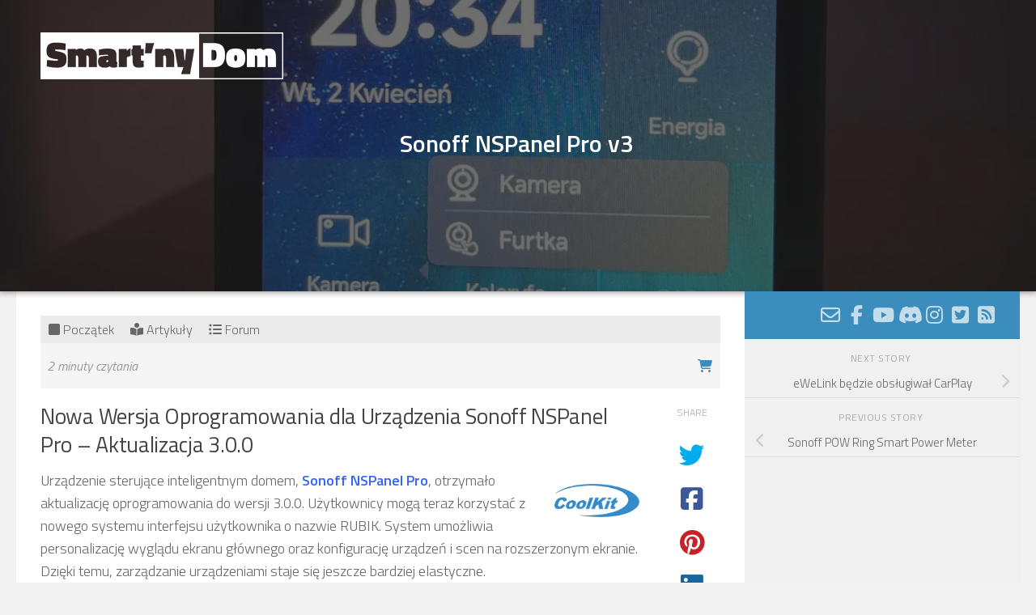

--- FILE ---
content_type: text/html; charset=UTF-8
request_url: https://www.smartnydom.pl/sonoff-nspanel-pro-v3/
body_size: 35391
content:
<!DOCTYPE html>
<html class="no-js" lang="pl-PL">
<head>
  <meta charset="UTF-8">
  <meta name="viewport" content="width=device-width, initial-scale=1.0">
  <link rel="profile" href="https://gmpg.org/xfn/11" />
  <link rel="pingback" href="https://www.smartnydom.pl/xmlrpc.php">

  <meta name='robots' content='index, follow, max-image-preview:large, max-snippet:-1, max-video-preview:-1' />
<script>document.documentElement.className = document.documentElement.className.replace("no-js","js");</script>

	<!-- This site is optimized with the Yoast SEO plugin v26.8 - https://yoast.com/product/yoast-seo-wordpress/ -->
	<title>Sonoff NSPanel Pro v3 - Smart&#039;ny Dom</title>
	<link rel="canonical" href="https://www.smartnydom.pl/sonoff-nspanel-pro-v3/" />
	<meta property="og:locale" content="pl_PL" />
	<meta property="og:type" content="article" />
	<meta property="og:title" content="Sonoff NSPanel Pro v3 - Smart&#039;ny Dom" />
	<meta property="og:description" content="Nowa Wersja Oprogramowania dla Urządzenia Sonoff NSPanel Pro – Aktualizacja 3.0.0 Urządzenie sterujące inteligentnym domem, Sonoff NSPanel Pro, otrzymało aktualizację oprogramowania do wersji 3.0.0. Użytkownicy mogą teraz korzystać z nowego systemu interfejsu użytkownika o nazwie RUBIK. System umożliwia personalizację wyglądu ekranu głównego oraz konfigurację urządzeń i scen na rozszerzonym ekranie.&#046;&#046;&#046;" />
	<meta property="og:url" content="https://www.smartnydom.pl/sonoff-nspanel-pro-v3/" />
	<meta property="og:site_name" content="Smart&#039;ny Dom" />
	<meta property="article:publisher" content="https://www.facebook.com/SmartnyDom/" />
	<meta property="article:author" content="https://www.facebook.com/SmartnyDom/" />
	<meta property="article:published_time" content="2024-04-03T07:40:01+00:00" />
	<meta property="article:modified_time" content="2025-12-26T17:01:15+00:00" />
	<meta property="og:image" content="https://www.smartnydom.pl/wp-content/uploads/2024/04/IMG_5265.webp" />
	<meta property="og:image:width" content="1159" />
	<meta property="og:image:height" content="556" />
	<meta property="og:image:type" content="image/webp" />
	<meta name="author" content="adrian" />
	<meta name="twitter:card" content="summary_large_image" />
	<meta name="twitter:creator" content="@SmartHousePL" />
	<meta name="twitter:site" content="@SmartnyDom" />
	<script type="application/ld+json" class="yoast-schema-graph">{"@context":"https://schema.org","@graph":[{"@type":"Article","@id":"https://www.smartnydom.pl/sonoff-nspanel-pro-v3/#article","isPartOf":{"@id":"https://www.smartnydom.pl/sonoff-nspanel-pro-v3/"},"author":{"name":"adrian","@id":"https://www.smartnydom.pl/#/schema/person/b3348874a3ec1577449e3360b2e2dfad"},"headline":"Sonoff NSPanel Pro v3","datePublished":"2024-04-03T07:40:01+00:00","dateModified":"2025-12-26T17:01:15+00:00","mainEntityOfPage":{"@id":"https://www.smartnydom.pl/sonoff-nspanel-pro-v3/"},"wordCount":386,"commentCount":0,"publisher":{"@id":"https://www.smartnydom.pl/#organization"},"image":{"@id":"https://www.smartnydom.pl/sonoff-nspanel-pro-v3/#primaryimage"},"thumbnailUrl":"https://www.smartnydom.pl/wp-content/uploads/2024/04/IMG_5265.webp","keywords":["firmware","NSPanel Pro","sonoff"],"articleSection":["news"],"inLanguage":"pl-PL","potentialAction":[{"@type":"CommentAction","name":"Comment","target":["https://www.smartnydom.pl/sonoff-nspanel-pro-v3/#respond"]}]},{"@type":"WebPage","@id":"https://www.smartnydom.pl/sonoff-nspanel-pro-v3/","url":"https://www.smartnydom.pl/sonoff-nspanel-pro-v3/","name":"Sonoff NSPanel Pro v3 - Smart&#039;ny Dom","isPartOf":{"@id":"https://www.smartnydom.pl/#website"},"primaryImageOfPage":{"@id":"https://www.smartnydom.pl/sonoff-nspanel-pro-v3/#primaryimage"},"image":{"@id":"https://www.smartnydom.pl/sonoff-nspanel-pro-v3/#primaryimage"},"thumbnailUrl":"https://www.smartnydom.pl/wp-content/uploads/2024/04/IMG_5265.webp","datePublished":"2024-04-03T07:40:01+00:00","dateModified":"2025-12-26T17:01:15+00:00","breadcrumb":{"@id":"https://www.smartnydom.pl/sonoff-nspanel-pro-v3/#breadcrumb"},"inLanguage":"pl-PL","potentialAction":[{"@type":"ReadAction","target":["https://www.smartnydom.pl/sonoff-nspanel-pro-v3/"]}]},{"@type":"ImageObject","inLanguage":"pl-PL","@id":"https://www.smartnydom.pl/sonoff-nspanel-pro-v3/#primaryimage","url":"https://www.smartnydom.pl/wp-content/uploads/2024/04/IMG_5265.webp","contentUrl":"https://www.smartnydom.pl/wp-content/uploads/2024/04/IMG_5265.webp","width":1159,"height":556},{"@type":"BreadcrumbList","@id":"https://www.smartnydom.pl/sonoff-nspanel-pro-v3/#breadcrumb","itemListElement":[{"@type":"ListItem","position":1,"name":"Strona główna","item":"https://www.smartnydom.pl/"},{"@type":"ListItem","position":2,"name":"Sonoff NSPanel Pro v3"}]},{"@type":"WebSite","@id":"https://www.smartnydom.pl/#website","url":"https://www.smartnydom.pl/","name":"Smart&#039;ny Dom","description":"","publisher":{"@id":"https://www.smartnydom.pl/#organization"},"potentialAction":[{"@type":"SearchAction","target":{"@type":"EntryPoint","urlTemplate":"https://www.smartnydom.pl/?s={search_term_string}"},"query-input":{"@type":"PropertyValueSpecification","valueRequired":true,"valueName":"search_term_string"}}],"inLanguage":"pl-PL"},{"@type":"Organization","@id":"https://www.smartnydom.pl/#organization","name":"Smart'ny Dom","url":"https://www.smartnydom.pl/","logo":{"@type":"ImageObject","inLanguage":"pl-PL","@id":"https://www.smartnydom.pl/#/schema/logo/image/","url":"https://www.smartnydom.pl/wp-content/uploads/2020/06/FB-App-Logo.jpg","contentUrl":"https://www.smartnydom.pl/wp-content/uploads/2020/06/FB-App-Logo.jpg","width":1024,"height":1024,"caption":"Smart'ny Dom"},"image":{"@id":"https://www.smartnydom.pl/#/schema/logo/image/"},"sameAs":["https://www.facebook.com/SmartnyDom/","https://x.com/SmartnyDom"]},{"@type":"Person","@id":"https://www.smartnydom.pl/#/schema/person/b3348874a3ec1577449e3360b2e2dfad","name":"adrian","image":{"@type":"ImageObject","inLanguage":"pl-PL","@id":"https://www.smartnydom.pl/#/schema/person/image/","url":"//www.smartnydom.pl/wp-content/uploads/wpforo/avatars/adrian_7.jpg","contentUrl":"//www.smartnydom.pl/wp-content/uploads/wpforo/avatars/adrian_7.jpg","caption":"adrian"},"description":"Moja przygoda z nowoczesnymi technologiami zaczęła się od programowania i odkrywania, jak innowacje mogą usprawniać codzienne życie. Pasjonuję się rozwiązaniami, które wspierają zdrowie, troszczą się o środowisko i promują zrównoważony rozwój. Cenię technologie, które oszczędzają czas na rutynowych sprawach, dając przestrzeń na realizację ważniejszych celów.","sameAs":["http://adrian.czabanowski.com","https://www.facebook.com/SmartnyDom/","https://x.com/SmartHousePL"]}]}</script>
	<!-- / Yoast SEO plugin. -->


<link rel="alternate" type="application/rss+xml" title="Smart&#039;ny Dom &raquo; Kanał z wpisami" href="https://www.smartnydom.pl/feed/" />
<link rel="alternate" type="application/rss+xml" title="Smart&#039;ny Dom &raquo; Kanał z komentarzami" href="https://www.smartnydom.pl/comments/feed/" />
<link id="hu-user-gfont" href="//fonts.googleapis.com/css?family=Titillium+Web:400,400italic,300italic,300,600&subset=latin,latin-ext" rel="stylesheet" type="text/css"><link rel="alternate" type="application/rss+xml" title="Smart&#039;ny Dom &raquo; Sonoff NSPanel Pro v3 Kanał z komentarzami" href="https://www.smartnydom.pl/sonoff-nspanel-pro-v3/feed/" />
<link rel="alternate" title="oEmbed (JSON)" type="application/json+oembed" href="https://www.smartnydom.pl/wp-json/oembed/1.0/embed?url=https%3A%2F%2Fwww.smartnydom.pl%2Fsonoff-nspanel-pro-v3%2F" />
<link rel="alternate" title="oEmbed (XML)" type="text/xml+oembed" href="https://www.smartnydom.pl/wp-json/oembed/1.0/embed?url=https%3A%2F%2Fwww.smartnydom.pl%2Fsonoff-nspanel-pro-v3%2F&#038;format=xml" />
<style id='wp-img-auto-sizes-contain-inline-css'>
img:is([sizes=auto i],[sizes^="auto," i]){contain-intrinsic-size:3000px 1500px}
/*# sourceURL=wp-img-auto-sizes-contain-inline-css */
</style>
<link rel='stylesheet' id='wp-block-library-css' href='https://www.smartnydom.pl/wp-includes/css/dist/block-library/style.min.css' media='all' />
<style id='wp-block-image-inline-css'>
.wp-block-image>a,.wp-block-image>figure>a{display:inline-block}.wp-block-image img{box-sizing:border-box;height:auto;max-width:100%;vertical-align:bottom}@media not (prefers-reduced-motion){.wp-block-image img.hide{visibility:hidden}.wp-block-image img.show{animation:show-content-image .4s}}.wp-block-image[style*=border-radius] img,.wp-block-image[style*=border-radius]>a{border-radius:inherit}.wp-block-image.has-custom-border img{box-sizing:border-box}.wp-block-image.aligncenter{text-align:center}.wp-block-image.alignfull>a,.wp-block-image.alignwide>a{width:100%}.wp-block-image.alignfull img,.wp-block-image.alignwide img{height:auto;width:100%}.wp-block-image .aligncenter,.wp-block-image .alignleft,.wp-block-image .alignright,.wp-block-image.aligncenter,.wp-block-image.alignleft,.wp-block-image.alignright{display:table}.wp-block-image .aligncenter>figcaption,.wp-block-image .alignleft>figcaption,.wp-block-image .alignright>figcaption,.wp-block-image.aligncenter>figcaption,.wp-block-image.alignleft>figcaption,.wp-block-image.alignright>figcaption{caption-side:bottom;display:table-caption}.wp-block-image .alignleft{float:left;margin:.5em 1em .5em 0}.wp-block-image .alignright{float:right;margin:.5em 0 .5em 1em}.wp-block-image .aligncenter{margin-left:auto;margin-right:auto}.wp-block-image :where(figcaption){margin-bottom:1em;margin-top:.5em}.wp-block-image.is-style-circle-mask img{border-radius:9999px}@supports ((-webkit-mask-image:none) or (mask-image:none)) or (-webkit-mask-image:none){.wp-block-image.is-style-circle-mask img{border-radius:0;-webkit-mask-image:url('data:image/svg+xml;utf8,<svg viewBox="0 0 100 100" xmlns="http://www.w3.org/2000/svg"><circle cx="50" cy="50" r="50"/></svg>');mask-image:url('data:image/svg+xml;utf8,<svg viewBox="0 0 100 100" xmlns="http://www.w3.org/2000/svg"><circle cx="50" cy="50" r="50"/></svg>');mask-mode:alpha;-webkit-mask-position:center;mask-position:center;-webkit-mask-repeat:no-repeat;mask-repeat:no-repeat;-webkit-mask-size:contain;mask-size:contain}}:root :where(.wp-block-image.is-style-rounded img,.wp-block-image .is-style-rounded img){border-radius:9999px}.wp-block-image figure{margin:0}.wp-lightbox-container{display:flex;flex-direction:column;position:relative}.wp-lightbox-container img{cursor:zoom-in}.wp-lightbox-container img:hover+button{opacity:1}.wp-lightbox-container button{align-items:center;backdrop-filter:blur(16px) saturate(180%);background-color:#5a5a5a40;border:none;border-radius:4px;cursor:zoom-in;display:flex;height:20px;justify-content:center;opacity:0;padding:0;position:absolute;right:16px;text-align:center;top:16px;width:20px;z-index:100}@media not (prefers-reduced-motion){.wp-lightbox-container button{transition:opacity .2s ease}}.wp-lightbox-container button:focus-visible{outline:3px auto #5a5a5a40;outline:3px auto -webkit-focus-ring-color;outline-offset:3px}.wp-lightbox-container button:hover{cursor:pointer;opacity:1}.wp-lightbox-container button:focus{opacity:1}.wp-lightbox-container button:focus,.wp-lightbox-container button:hover,.wp-lightbox-container button:not(:hover):not(:active):not(.has-background){background-color:#5a5a5a40;border:none}.wp-lightbox-overlay{box-sizing:border-box;cursor:zoom-out;height:100vh;left:0;overflow:hidden;position:fixed;top:0;visibility:hidden;width:100%;z-index:100000}.wp-lightbox-overlay .close-button{align-items:center;cursor:pointer;display:flex;justify-content:center;min-height:40px;min-width:40px;padding:0;position:absolute;right:calc(env(safe-area-inset-right) + 16px);top:calc(env(safe-area-inset-top) + 16px);z-index:5000000}.wp-lightbox-overlay .close-button:focus,.wp-lightbox-overlay .close-button:hover,.wp-lightbox-overlay .close-button:not(:hover):not(:active):not(.has-background){background:none;border:none}.wp-lightbox-overlay .lightbox-image-container{height:var(--wp--lightbox-container-height);left:50%;overflow:hidden;position:absolute;top:50%;transform:translate(-50%,-50%);transform-origin:top left;width:var(--wp--lightbox-container-width);z-index:9999999999}.wp-lightbox-overlay .wp-block-image{align-items:center;box-sizing:border-box;display:flex;height:100%;justify-content:center;margin:0;position:relative;transform-origin:0 0;width:100%;z-index:3000000}.wp-lightbox-overlay .wp-block-image img{height:var(--wp--lightbox-image-height);min-height:var(--wp--lightbox-image-height);min-width:var(--wp--lightbox-image-width);width:var(--wp--lightbox-image-width)}.wp-lightbox-overlay .wp-block-image figcaption{display:none}.wp-lightbox-overlay button{background:none;border:none}.wp-lightbox-overlay .scrim{background-color:#fff;height:100%;opacity:.9;position:absolute;width:100%;z-index:2000000}.wp-lightbox-overlay.active{visibility:visible}@media not (prefers-reduced-motion){.wp-lightbox-overlay.active{animation:turn-on-visibility .25s both}.wp-lightbox-overlay.active img{animation:turn-on-visibility .35s both}.wp-lightbox-overlay.show-closing-animation:not(.active){animation:turn-off-visibility .35s both}.wp-lightbox-overlay.show-closing-animation:not(.active) img{animation:turn-off-visibility .25s both}.wp-lightbox-overlay.zoom.active{animation:none;opacity:1;visibility:visible}.wp-lightbox-overlay.zoom.active .lightbox-image-container{animation:lightbox-zoom-in .4s}.wp-lightbox-overlay.zoom.active .lightbox-image-container img{animation:none}.wp-lightbox-overlay.zoom.active .scrim{animation:turn-on-visibility .4s forwards}.wp-lightbox-overlay.zoom.show-closing-animation:not(.active){animation:none}.wp-lightbox-overlay.zoom.show-closing-animation:not(.active) .lightbox-image-container{animation:lightbox-zoom-out .4s}.wp-lightbox-overlay.zoom.show-closing-animation:not(.active) .lightbox-image-container img{animation:none}.wp-lightbox-overlay.zoom.show-closing-animation:not(.active) .scrim{animation:turn-off-visibility .4s forwards}}@keyframes show-content-image{0%{visibility:hidden}99%{visibility:hidden}to{visibility:visible}}@keyframes turn-on-visibility{0%{opacity:0}to{opacity:1}}@keyframes turn-off-visibility{0%{opacity:1;visibility:visible}99%{opacity:0;visibility:visible}to{opacity:0;visibility:hidden}}@keyframes lightbox-zoom-in{0%{transform:translate(calc((-100vw + var(--wp--lightbox-scrollbar-width))/2 + var(--wp--lightbox-initial-left-position)),calc(-50vh + var(--wp--lightbox-initial-top-position))) scale(var(--wp--lightbox-scale))}to{transform:translate(-50%,-50%) scale(1)}}@keyframes lightbox-zoom-out{0%{transform:translate(-50%,-50%) scale(1);visibility:visible}99%{visibility:visible}to{transform:translate(calc((-100vw + var(--wp--lightbox-scrollbar-width))/2 + var(--wp--lightbox-initial-left-position)),calc(-50vh + var(--wp--lightbox-initial-top-position))) scale(var(--wp--lightbox-scale));visibility:hidden}}
/*# sourceURL=https://www.smartnydom.pl/wp-includes/blocks/image/style.min.css */
</style>
<style id='wp-block-code-inline-css'>
.wp-block-code{box-sizing:border-box}.wp-block-code code{
  /*!rtl:begin:ignore*/direction:ltr;display:block;font-family:inherit;overflow-wrap:break-word;text-align:initial;white-space:pre-wrap
  /*!rtl:end:ignore*/}
/*# sourceURL=https://www.smartnydom.pl/wp-includes/blocks/code/style.min.css */
</style>
<style id='wp-block-columns-inline-css'>
.wp-block-columns{box-sizing:border-box;display:flex;flex-wrap:wrap!important}@media (min-width:782px){.wp-block-columns{flex-wrap:nowrap!important}}.wp-block-columns{align-items:normal!important}.wp-block-columns.are-vertically-aligned-top{align-items:flex-start}.wp-block-columns.are-vertically-aligned-center{align-items:center}.wp-block-columns.are-vertically-aligned-bottom{align-items:flex-end}@media (max-width:781px){.wp-block-columns:not(.is-not-stacked-on-mobile)>.wp-block-column{flex-basis:100%!important}}@media (min-width:782px){.wp-block-columns:not(.is-not-stacked-on-mobile)>.wp-block-column{flex-basis:0;flex-grow:1}.wp-block-columns:not(.is-not-stacked-on-mobile)>.wp-block-column[style*=flex-basis]{flex-grow:0}}.wp-block-columns.is-not-stacked-on-mobile{flex-wrap:nowrap!important}.wp-block-columns.is-not-stacked-on-mobile>.wp-block-column{flex-basis:0;flex-grow:1}.wp-block-columns.is-not-stacked-on-mobile>.wp-block-column[style*=flex-basis]{flex-grow:0}:where(.wp-block-columns){margin-bottom:1.75em}:where(.wp-block-columns.has-background){padding:1.25em 2.375em}.wp-block-column{flex-grow:1;min-width:0;overflow-wrap:break-word;word-break:break-word}.wp-block-column.is-vertically-aligned-top{align-self:flex-start}.wp-block-column.is-vertically-aligned-center{align-self:center}.wp-block-column.is-vertically-aligned-bottom{align-self:flex-end}.wp-block-column.is-vertically-aligned-stretch{align-self:stretch}.wp-block-column.is-vertically-aligned-bottom,.wp-block-column.is-vertically-aligned-center,.wp-block-column.is-vertically-aligned-top{width:100%}
/*# sourceURL=https://www.smartnydom.pl/wp-includes/blocks/columns/style.min.css */
</style>
<style id='global-styles-inline-css'>
:root{--wp--preset--aspect-ratio--square: 1;--wp--preset--aspect-ratio--4-3: 4/3;--wp--preset--aspect-ratio--3-4: 3/4;--wp--preset--aspect-ratio--3-2: 3/2;--wp--preset--aspect-ratio--2-3: 2/3;--wp--preset--aspect-ratio--16-9: 16/9;--wp--preset--aspect-ratio--9-16: 9/16;--wp--preset--color--black: #000000;--wp--preset--color--cyan-bluish-gray: #abb8c3;--wp--preset--color--white: #ffffff;--wp--preset--color--pale-pink: #f78da7;--wp--preset--color--vivid-red: #cf2e2e;--wp--preset--color--luminous-vivid-orange: #ff6900;--wp--preset--color--luminous-vivid-amber: #fcb900;--wp--preset--color--light-green-cyan: #7bdcb5;--wp--preset--color--vivid-green-cyan: #00d084;--wp--preset--color--pale-cyan-blue: #8ed1fc;--wp--preset--color--vivid-cyan-blue: #0693e3;--wp--preset--color--vivid-purple: #9b51e0;--wp--preset--gradient--vivid-cyan-blue-to-vivid-purple: linear-gradient(135deg,rgb(6,147,227) 0%,rgb(155,81,224) 100%);--wp--preset--gradient--light-green-cyan-to-vivid-green-cyan: linear-gradient(135deg,rgb(122,220,180) 0%,rgb(0,208,130) 100%);--wp--preset--gradient--luminous-vivid-amber-to-luminous-vivid-orange: linear-gradient(135deg,rgb(252,185,0) 0%,rgb(255,105,0) 100%);--wp--preset--gradient--luminous-vivid-orange-to-vivid-red: linear-gradient(135deg,rgb(255,105,0) 0%,rgb(207,46,46) 100%);--wp--preset--gradient--very-light-gray-to-cyan-bluish-gray: linear-gradient(135deg,rgb(238,238,238) 0%,rgb(169,184,195) 100%);--wp--preset--gradient--cool-to-warm-spectrum: linear-gradient(135deg,rgb(74,234,220) 0%,rgb(151,120,209) 20%,rgb(207,42,186) 40%,rgb(238,44,130) 60%,rgb(251,105,98) 80%,rgb(254,248,76) 100%);--wp--preset--gradient--blush-light-purple: linear-gradient(135deg,rgb(255,206,236) 0%,rgb(152,150,240) 100%);--wp--preset--gradient--blush-bordeaux: linear-gradient(135deg,rgb(254,205,165) 0%,rgb(254,45,45) 50%,rgb(107,0,62) 100%);--wp--preset--gradient--luminous-dusk: linear-gradient(135deg,rgb(255,203,112) 0%,rgb(199,81,192) 50%,rgb(65,88,208) 100%);--wp--preset--gradient--pale-ocean: linear-gradient(135deg,rgb(255,245,203) 0%,rgb(182,227,212) 50%,rgb(51,167,181) 100%);--wp--preset--gradient--electric-grass: linear-gradient(135deg,rgb(202,248,128) 0%,rgb(113,206,126) 100%);--wp--preset--gradient--midnight: linear-gradient(135deg,rgb(2,3,129) 0%,rgb(40,116,252) 100%);--wp--preset--font-size--small: 13px;--wp--preset--font-size--medium: 20px;--wp--preset--font-size--large: 36px;--wp--preset--font-size--x-large: 42px;--wp--preset--spacing--20: 0.44rem;--wp--preset--spacing--30: 0.67rem;--wp--preset--spacing--40: 1rem;--wp--preset--spacing--50: 1.5rem;--wp--preset--spacing--60: 2.25rem;--wp--preset--spacing--70: 3.38rem;--wp--preset--spacing--80: 5.06rem;--wp--preset--shadow--natural: 6px 6px 9px rgba(0, 0, 0, 0.2);--wp--preset--shadow--deep: 12px 12px 50px rgba(0, 0, 0, 0.4);--wp--preset--shadow--sharp: 6px 6px 0px rgba(0, 0, 0, 0.2);--wp--preset--shadow--outlined: 6px 6px 0px -3px rgb(255, 255, 255), 6px 6px rgb(0, 0, 0);--wp--preset--shadow--crisp: 6px 6px 0px rgb(0, 0, 0);}:where(.is-layout-flex){gap: 0.5em;}:where(.is-layout-grid){gap: 0.5em;}body .is-layout-flex{display: flex;}.is-layout-flex{flex-wrap: wrap;align-items: center;}.is-layout-flex > :is(*, div){margin: 0;}body .is-layout-grid{display: grid;}.is-layout-grid > :is(*, div){margin: 0;}:where(.wp-block-columns.is-layout-flex){gap: 2em;}:where(.wp-block-columns.is-layout-grid){gap: 2em;}:where(.wp-block-post-template.is-layout-flex){gap: 1.25em;}:where(.wp-block-post-template.is-layout-grid){gap: 1.25em;}.has-black-color{color: var(--wp--preset--color--black) !important;}.has-cyan-bluish-gray-color{color: var(--wp--preset--color--cyan-bluish-gray) !important;}.has-white-color{color: var(--wp--preset--color--white) !important;}.has-pale-pink-color{color: var(--wp--preset--color--pale-pink) !important;}.has-vivid-red-color{color: var(--wp--preset--color--vivid-red) !important;}.has-luminous-vivid-orange-color{color: var(--wp--preset--color--luminous-vivid-orange) !important;}.has-luminous-vivid-amber-color{color: var(--wp--preset--color--luminous-vivid-amber) !important;}.has-light-green-cyan-color{color: var(--wp--preset--color--light-green-cyan) !important;}.has-vivid-green-cyan-color{color: var(--wp--preset--color--vivid-green-cyan) !important;}.has-pale-cyan-blue-color{color: var(--wp--preset--color--pale-cyan-blue) !important;}.has-vivid-cyan-blue-color{color: var(--wp--preset--color--vivid-cyan-blue) !important;}.has-vivid-purple-color{color: var(--wp--preset--color--vivid-purple) !important;}.has-black-background-color{background-color: var(--wp--preset--color--black) !important;}.has-cyan-bluish-gray-background-color{background-color: var(--wp--preset--color--cyan-bluish-gray) !important;}.has-white-background-color{background-color: var(--wp--preset--color--white) !important;}.has-pale-pink-background-color{background-color: var(--wp--preset--color--pale-pink) !important;}.has-vivid-red-background-color{background-color: var(--wp--preset--color--vivid-red) !important;}.has-luminous-vivid-orange-background-color{background-color: var(--wp--preset--color--luminous-vivid-orange) !important;}.has-luminous-vivid-amber-background-color{background-color: var(--wp--preset--color--luminous-vivid-amber) !important;}.has-light-green-cyan-background-color{background-color: var(--wp--preset--color--light-green-cyan) !important;}.has-vivid-green-cyan-background-color{background-color: var(--wp--preset--color--vivid-green-cyan) !important;}.has-pale-cyan-blue-background-color{background-color: var(--wp--preset--color--pale-cyan-blue) !important;}.has-vivid-cyan-blue-background-color{background-color: var(--wp--preset--color--vivid-cyan-blue) !important;}.has-vivid-purple-background-color{background-color: var(--wp--preset--color--vivid-purple) !important;}.has-black-border-color{border-color: var(--wp--preset--color--black) !important;}.has-cyan-bluish-gray-border-color{border-color: var(--wp--preset--color--cyan-bluish-gray) !important;}.has-white-border-color{border-color: var(--wp--preset--color--white) !important;}.has-pale-pink-border-color{border-color: var(--wp--preset--color--pale-pink) !important;}.has-vivid-red-border-color{border-color: var(--wp--preset--color--vivid-red) !important;}.has-luminous-vivid-orange-border-color{border-color: var(--wp--preset--color--luminous-vivid-orange) !important;}.has-luminous-vivid-amber-border-color{border-color: var(--wp--preset--color--luminous-vivid-amber) !important;}.has-light-green-cyan-border-color{border-color: var(--wp--preset--color--light-green-cyan) !important;}.has-vivid-green-cyan-border-color{border-color: var(--wp--preset--color--vivid-green-cyan) !important;}.has-pale-cyan-blue-border-color{border-color: var(--wp--preset--color--pale-cyan-blue) !important;}.has-vivid-cyan-blue-border-color{border-color: var(--wp--preset--color--vivid-cyan-blue) !important;}.has-vivid-purple-border-color{border-color: var(--wp--preset--color--vivid-purple) !important;}.has-vivid-cyan-blue-to-vivid-purple-gradient-background{background: var(--wp--preset--gradient--vivid-cyan-blue-to-vivid-purple) !important;}.has-light-green-cyan-to-vivid-green-cyan-gradient-background{background: var(--wp--preset--gradient--light-green-cyan-to-vivid-green-cyan) !important;}.has-luminous-vivid-amber-to-luminous-vivid-orange-gradient-background{background: var(--wp--preset--gradient--luminous-vivid-amber-to-luminous-vivid-orange) !important;}.has-luminous-vivid-orange-to-vivid-red-gradient-background{background: var(--wp--preset--gradient--luminous-vivid-orange-to-vivid-red) !important;}.has-very-light-gray-to-cyan-bluish-gray-gradient-background{background: var(--wp--preset--gradient--very-light-gray-to-cyan-bluish-gray) !important;}.has-cool-to-warm-spectrum-gradient-background{background: var(--wp--preset--gradient--cool-to-warm-spectrum) !important;}.has-blush-light-purple-gradient-background{background: var(--wp--preset--gradient--blush-light-purple) !important;}.has-blush-bordeaux-gradient-background{background: var(--wp--preset--gradient--blush-bordeaux) !important;}.has-luminous-dusk-gradient-background{background: var(--wp--preset--gradient--luminous-dusk) !important;}.has-pale-ocean-gradient-background{background: var(--wp--preset--gradient--pale-ocean) !important;}.has-electric-grass-gradient-background{background: var(--wp--preset--gradient--electric-grass) !important;}.has-midnight-gradient-background{background: var(--wp--preset--gradient--midnight) !important;}.has-small-font-size{font-size: var(--wp--preset--font-size--small) !important;}.has-medium-font-size{font-size: var(--wp--preset--font-size--medium) !important;}.has-large-font-size{font-size: var(--wp--preset--font-size--large) !important;}.has-x-large-font-size{font-size: var(--wp--preset--font-size--x-large) !important;}
:where(.wp-block-columns.is-layout-flex){gap: 2em;}:where(.wp-block-columns.is-layout-grid){gap: 2em;}
/*# sourceURL=global-styles-inline-css */
</style>
<style id='core-block-supports-inline-css'>
.wp-container-core-columns-is-layout-9d6595d7{flex-wrap:nowrap;}
/*# sourceURL=core-block-supports-inline-css */
</style>

<style id='classic-theme-styles-inline-css'>
/*! This file is auto-generated */
.wp-block-button__link{color:#fff;background-color:#32373c;border-radius:9999px;box-shadow:none;text-decoration:none;padding:calc(.667em + 2px) calc(1.333em + 2px);font-size:1.125em}.wp-block-file__button{background:#32373c;color:#fff;text-decoration:none}
/*# sourceURL=/wp-includes/css/classic-themes.min.css */
</style>
<link rel='stylesheet' id='wpdm-fonticon-css' href='https://www.smartnydom.pl/wp-content/plugins/download-manager/assets/wpdm-iconfont/css/wpdm-icons.css' media='all' />
<link rel='stylesheet' id='wpdm-front-css' href='https://www.smartnydom.pl/wp-content/plugins/download-manager/assets/css/front.min.css' media='all' />
<link rel='stylesheet' id='wpdm-front-dark-css' href='https://www.smartnydom.pl/wp-content/plugins/download-manager/assets/css/front-dark.min.css' media='all' />
<link rel='stylesheet' id='fancybox-style-css' href='https://www.smartnydom.pl/wp-content/plugins/light/css/jquery.fancybox.css' media='all' />
<link rel='stylesheet' id='sek-base-light-css' href='https://www.smartnydom.pl/wp-content/plugins/nimble-builder/assets/front/css/sek-base-light.min.css' media='all' />
<link rel='stylesheet' id='responsive-lightbox-prettyphoto-css' href='https://www.smartnydom.pl/wp-content/plugins/responsive-lightbox/assets/prettyphoto/prettyPhoto.min.css' media='all' />
<link rel='stylesheet' id='audioigniter-css' href='https://www.smartnydom.pl/wp-content/plugins/audioigniter/player/build/style.css' media='all' />
<link rel='stylesheet' id='hph-front-style-css' href='https://www.smartnydom.pl/wp-content/themes/hueman-pro/addons/assets/front/css/hph-front.min.css' media='all' />
<link rel='stylesheet' id='hueman-main-style-css' href='https://www.smartnydom.pl/wp-content/themes/hueman-pro/assets/front/css/main.min.css' media='all' />
<style id='hueman-main-style-inline-css'>
body { font-family:'Titillium Web', Arial, sans-serif;font-size:1.00rem }@media only screen and (min-width: 720px) {
        .nav > li { font-size:1.00rem; }
      }.sidebar .widget { padding-left: 20px; padding-right: 20px; padding-top: 20px; }::selection { background-color: #3b8dbd; }
::-moz-selection { background-color: #3b8dbd; }a,a>span.hu-external::after,.themeform label .required,#flexslider-featured .flex-direction-nav .flex-next:hover,#flexslider-featured .flex-direction-nav .flex-prev:hover,.post-hover:hover .post-title a,.post-title a:hover,.sidebar.s1 .post-nav li a:hover i,.content .post-nav li a:hover i,.post-related a:hover,.sidebar.s1 .widget_rss ul li a,#footer .widget_rss ul li a,.sidebar.s1 .widget_calendar a,#footer .widget_calendar a,.sidebar.s1 .alx-tab .tab-item-category a,.sidebar.s1 .alx-posts .post-item-category a,.sidebar.s1 .alx-tab li:hover .tab-item-title a,.sidebar.s1 .alx-tab li:hover .tab-item-comment a,.sidebar.s1 .alx-posts li:hover .post-item-title a,#footer .alx-tab .tab-item-category a,#footer .alx-posts .post-item-category a,#footer .alx-tab li:hover .tab-item-title a,#footer .alx-tab li:hover .tab-item-comment a,#footer .alx-posts li:hover .post-item-title a,.comment-tabs li.active a,.comment-awaiting-moderation,.child-menu a:hover,.child-menu .current_page_item > a,.wp-pagenavi a{ color: #3b8dbd; }input[type="submit"],.themeform button[type="submit"],.sidebar.s1 .sidebar-top,.sidebar.s1 .sidebar-toggle,#flexslider-featured .flex-control-nav li a.flex-active,.post-tags a:hover,.sidebar.s1 .widget_calendar caption,#footer .widget_calendar caption,.author-bio .bio-avatar:after,.commentlist li.bypostauthor > .comment-body:after,.commentlist li.comment-author-admin > .comment-body:after{ background-color: #3b8dbd; }.post-format .format-container { border-color: #3b8dbd; }.sidebar.s1 .alx-tabs-nav li.active a,#footer .alx-tabs-nav li.active a,.comment-tabs li.active a,.wp-pagenavi a:hover,.wp-pagenavi a:active,.wp-pagenavi span.current{ border-bottom-color: #3b8dbd!important; }.sidebar.s2 .post-nav li a:hover i,
.sidebar.s2 .widget_rss ul li a,
.sidebar.s2 .widget_calendar a,
.sidebar.s2 .alx-tab .tab-item-category a,
.sidebar.s2 .alx-posts .post-item-category a,
.sidebar.s2 .alx-tab li:hover .tab-item-title a,
.sidebar.s2 .alx-tab li:hover .tab-item-comment a,
.sidebar.s2 .alx-posts li:hover .post-item-title a { color: #457a4b; }
.sidebar.s2 .sidebar-top,.sidebar.s2 .sidebar-toggle,.post-comments,.jp-play-bar,.jp-volume-bar-value,.sidebar.s2 .widget_calendar caption{ background-color: #457a4b; }.sidebar.s2 .alx-tabs-nav li.active a { border-bottom-color: #457a4b; }
.post-comments::before { border-right-color: #457a4b; }
      .search-expand,
              #nav-topbar.nav-container { background-color: #26272b!important}@media only screen and (min-width: 720px) {
                #nav-topbar .nav ul { background-color: #26272b!important; }
              }.is-scrolled #header .nav-container.desktop-sticky,
              .is-scrolled #header .search-expand { background-color: #26272b!important; background-color: rgba(38,39,43,0.90)!important }.is-scrolled .topbar-transparent #nav-topbar.desktop-sticky .nav ul { background-color: #26272b!important; background-color: rgba(38,39,43,0.95)!important }#header { background-color: #33363b; }
@media only screen and (min-width: 720px) {
  #nav-header .nav ul { background-color: #33363b; }
}
        #header #nav-mobile { background-color: #33363b!important; }.is-scrolled #header #nav-mobile { background-color: #33363b!important; background-color: rgba(51,54,59,0.90)!important }#nav-header.nav-container, #main-header-search .search-expand { background-color: #3b3e44; }
@media only screen and (min-width: 720px) {
  #nav-header .nav ul { background-color: #3b3e44; }
}
        img { -webkit-border-radius: 2px; border-radius: 2px; }body { background-color: rgba(0,0,0,0.05); }
#ha-large-header .pc-section-slider { height:50vh!important }
@media only screen and (max-width: 1024px) { #ha-large-header .pc-section-slider {min-height:100px; } }
#_contextualizer_ui_pro_slider_header_bg_skp__all_post_czr_module.slider-ready .carousel-caption-wrapper { background:rgba(34,34,34,0.65); }
#ha-large-header .btn-skin { background-color : #3b8dbd}
/*# sourceURL=hueman-main-style-inline-css */
</style>
<link rel='stylesheet' id='hueman-font-awesome-css' href='https://www.smartnydom.pl/wp-content/themes/hueman-pro/assets/front/css/font-awesome.min.css' media='all' />
<link rel='stylesheet' id='wpforo-font-awesome-css' href='https://www.smartnydom.pl/wp-content/plugins/wpforo/assets/css/font-awesome/css/fontawesome-all.min.css' media='all' />
<link rel='stylesheet' id='wpforo-widgets-css' href='https://www.smartnydom.pl/wp-content/plugins/wpforo/themes/2022/widgets.css' media='all' />
<link rel='stylesheet' id='wpforo-cross-css-css' href='https://www.smartnydom.pl/wp-content/plugins/wpforo-cross-posting/assets/css/wpforo-cross.css' media='all' />
<link rel='stylesheet' id='wpforo-prefix-style-css' href='https://www.smartnydom.pl/wp-content/plugins/wpforo-topic-prefix/assets/css/prefix.css' media='all' />
<link rel='stylesheet' id='wpfucf-frontend-css-css' href='https://www.smartnydom.pl/wp-content/plugins/wpforo-user-custom-fields/assets/css/frontend.css' media='all' />
<link rel='stylesheet' id='__EPYT__style-css' href='https://www.smartnydom.pl/wp-content/plugins/youtube-embed-plus/styles/ytprefs.min.css' media='all' />
<style id='__EPYT__style-inline-css'>

                .epyt-gallery-thumb {
                        width: 33.333%;
                }
                
/*# sourceURL=__EPYT__style-inline-css */
</style>
<link rel='stylesheet' id='wpforo-dynamic-style-css' href='https://www.smartnydom.pl/wp-content/uploads/wpforo/assets/colors.css' media='all' />
<link rel='stylesheet' id='sek-dyn-skp__post_post_70624-css' href='https://www.smartnydom.pl/wp-content/uploads/nimble_css/skp__post_post_70624.css' media='all' />
<link rel='stylesheet' id='sek-dyn-skp__global-css' href='https://www.smartnydom.pl/wp-content/uploads/nimble_css/skp__global.css' media='all' />
<script type="text/javascript">
            window._nslDOMReady = (function () {
                const executedCallbacks = new Set();
            
                return function (callback) {
                    /**
                    * Third parties might dispatch DOMContentLoaded events, so we need to ensure that we only run our callback once!
                    */
                    if (executedCallbacks.has(callback)) return;
            
                    const wrappedCallback = function () {
                        if (executedCallbacks.has(callback)) return;
                        executedCallbacks.add(callback);
                        callback();
                    };
            
                    if (document.readyState === "complete" || document.readyState === "interactive") {
                        wrappedCallback();
                    } else {
                        document.addEventListener("DOMContentLoaded", wrappedCallback);
                    }
                };
            })();
        </script><script id="nb-js-app-js-extra">
var sekFrontLocalized = {"isDevMode":"","isCustomizing":"","frontNonce":{"id":"SEKFrontNonce","handle":"4fb10bfa17"},"skope_id":"skp__post_post_70624","recaptcha_public_key":"6Ld7YxwUAAAAAEkYM3Hgy2-qVl1H1VnQcHulCV02","lazyload_enabled":"1","video_bg_lazyload_enabled":"1","load_front_assets_on_dynamically":"","assetVersion":"3.3.8","frontAssetsPath":"https://www.smartnydom.pl/wp-content/plugins/nimble-builder/assets/front/","contextuallyActiveModules":{"czr_menu_module":["__nimble__6d5fb1d781f2","__nimble__e225ebdfbb0f"],"czr_tiny_mce_editor_module":["__nimble__10181a68546d","__nimble__2e1802e695b6","__nimble__4c9ddc3d05ff","__nimble__16bb63dcaf9d"],"czr_divider_module":["__nimble__aa706311e680"],"czr_post_grid_module":["__nimble__f8ceb3202302"],"czr_widget_area_module":["__nimble__b1110580bd42"],"czr_heading_module":["__nimble__83f5b2dc2225","__nimble__8f7ceb2bb3bc","__nimble__8c2596edaf9a","__nimble__3d1b32bec056","__nimble__f76bf7680c23","__nimble__dbc59a3cfc1a"]},"fontAwesomeAlreadyEnqueued":"","partialFrontScripts":{"slider-module":"nb-needs-swiper","menu-module":"nb-needs-menu-js","front-parallax":"nb-needs-parallax","accordion-module":"nb-needs-accordion"}};
//# sourceURL=nb-js-app-js-extra
</script>
<script id="nb-js-app-js-after">
window.nb_={},function(e,t){if(window.nb_={isArray:function(e){return Array.isArray(e)||"[object Array]"===toString.call(e)},inArray:function(e,t){return!(!nb_.isArray(e)||nb_.isUndefined(t))&&e.indexOf(t)>-1},isUndefined:function(e){return void 0===e},isObject:function(e){var t=typeof e;return"function"===t||"object"===t&&!!e},errorLog:function(){nb_.isUndefined(console)||"function"!=typeof window.console.log||console.log.apply(console,arguments)},hasPreloadSupport:function(e){var t=document.createElement("link").relList;return!(!t||!t.supports)&&t.supports("preload")},listenTo:function(e,t){nb_.eventsListenedTo.push(e);var n={"nb-jquery-loaded":function(){return"undefined"!=typeof jQuery},"nb-app-ready":function(){return void 0!==window.nb_&&nb_.wasListenedTo("nb-jquery-loaded")},"nb-swipebox-parsed":function(){return"undefined"!=typeof jQuery&&void 0!==jQuery.fn.swipebox},"nb-main-swiper-parsed":function(){return void 0!==window.Swiper}},o=function(o){nb_.isUndefined(n[e])||!1!==n[e]()?t():nb_.errorLog("Nimble error => an event callback could not be fired because conditions not met => ",e,nb_.eventsListenedTo,t)};"function"==typeof t?nb_.wasEmitted(e)?o():document.addEventListener(e,o):nb_.errorLog("Nimble error => listenTo func param is not a function for event => ",e)},eventsEmitted:[],eventsListenedTo:[],emit:function(e,t){if(!(nb_.isUndefined(t)||t.fire_once)||!nb_.wasEmitted(e)){var n=document.createEvent("Event");n.initEvent(e,!0,!0),document.dispatchEvent(n),nb_.eventsEmitted.push(e)}},wasListenedTo:function(e){return"string"==typeof e&&nb_.inArray(nb_.eventsListenedTo,e)},wasEmitted:function(e){return"string"==typeof e&&nb_.inArray(nb_.eventsEmitted,e)},isInScreen:function(e){if(!nb_.isObject(e))return!1;var t=e.getBoundingClientRect(),n=Math.max(document.documentElement.clientHeight,window.innerHeight);return!(t.bottom<0||t.top-n>=0)},isCustomizing:function(){return!1},isLazyLoadEnabled:function(){return!nb_.isCustomizing()&&!1},preloadOrDeferAsset:function(e){if(e=e||{},nb_.preloadedAssets=nb_.preloadedAssets||[],!nb_.inArray(nb_.preloadedAssets,e.id)){var t,n=document.getElementsByTagName("head")[0],o=function(){if("style"===e.as)this.setAttribute("rel","stylesheet"),this.setAttribute("type","text/css"),this.setAttribute("media","all");else{var t=document.createElement("script");t.setAttribute("src",e.href),t.setAttribute("id",e.id),"script"===e.as&&t.setAttribute("defer","defer"),n.appendChild(t),i.call(this)}e.eventOnLoad&&nb_.emit(e.eventOnLoad)},i=function(){if(this&&this.parentNode&&this.parentNode.contains(this))try{this.parentNode.removeChild(this)}catch(e){nb_.errorLog("NB error when removing a script el",el)}};("font"!==e.as||nb_.hasPreloadSupport())&&(t=document.createElement("link"),"script"===e.as?e.onEvent?nb_.listenTo(e.onEvent,function(){o.call(t)}):o.call(t):(t.setAttribute("href",e.href),"style"===e.as?t.setAttribute("rel",nb_.hasPreloadSupport()?"preload":"stylesheet"):"font"===e.as&&nb_.hasPreloadSupport()&&t.setAttribute("rel","preload"),t.setAttribute("id",e.id),t.setAttribute("as",e.as),"font"===e.as&&(t.setAttribute("type",e.type),t.setAttribute("crossorigin","anonymous")),t.onload=function(){this.onload=null,"font"!==e.as?e.onEvent?nb_.listenTo(e.onEvent,function(){o.call(t)}):o.call(t):e.eventOnLoad&&nb_.emit(e.eventOnLoad)},t.onerror=function(t){nb_.errorLog("Nimble preloadOrDeferAsset error",t,e)}),n.appendChild(t),nb_.preloadedAssets.push(e.id),i.call(e.scriptEl))}},mayBeRevealBG:function(){this.getAttribute("data-sek-src")&&(this.setAttribute("style",'background-image:url("'+this.getAttribute("data-sek-src")+'")'),this.className+=" sek-lazy-loaded",this.querySelectorAll(".sek-css-loader").forEach(function(e){nb_.isObject(e)&&e.parentNode.removeChild(e)}))}},window.NodeList&&!NodeList.prototype.forEach&&(NodeList.prototype.forEach=function(e,t){t=t||window;for(var n=0;n<this.length;n++)e.call(t,this[n],n,this)}),nb_.listenTo("nb-docready",function(){var e=document.querySelectorAll("div.sek-has-bg");!nb_.isObject(e)||e.length<1||e.forEach(function(e){nb_.isObject(e)&&(window.sekFrontLocalized&&window.sekFrontLocalized.lazyload_enabled?nb_.isInScreen(e)&&nb_.mayBeRevealBG.call(e):nb_.mayBeRevealBG.call(e))})}),"complete"===document.readyState||"loading"!==document.readyState&&!document.documentElement.doScroll)nb_.emit("nb-docready");else{var n=function(){nb_.wasEmitted("nb-docready")||nb_.emit("nb-docready")};document.addEventListener("DOMContentLoaded",n),window.addEventListener("load",n)}}(window,document),function(){var e=function(){var e="nb-jquery-loaded";nb_.wasEmitted(e)||nb_.emit(e)},t=function(n){n=n||0,void 0!==window.jQuery?e():n<30?setTimeout(function(){t(++n)},200):window.console&&window.console.log&&console.log("Nimble Builder problem : jQuery.js was not detected on your website")},n=document.getElementById("nb-jquery");n&&n.addEventListener("load",function(){e()}),t()}(),window,document,nb_.listenTo("nb-jquery-loaded",function(){sekFrontLocalized.load_front_assets_on_dynamically&&(nb_.scriptsLoadingStatus={},nb_.ajaxLoadScript=function(e){jQuery(function(t){e=t.extend({path:"",complete:"",loadcheck:!1},e),nb_.scriptsLoadingStatus[e.path]&&"pending"===nb_.scriptsLoadingStatus[e.path].state()||(nb_.scriptsLoadingStatus[e.path]=nb_.scriptsLoadingStatus[e.path]||t.Deferred(),jQuery.ajax({url:sekFrontLocalized.frontAssetsPath+e.path+"?"+sekFrontLocalized.assetVersion,cache:!0,dataType:"script"}).done(function(){"function"!=typeof e.loadcheck||e.loadcheck()?"function"==typeof e.complete&&e.complete():nb_.errorLog("ajaxLoadScript success but loadcheck failed for => "+e.path)}).fail(function(){nb_.errorLog("ajaxLoadScript failed for => "+e.path)}))})})}),nb_.listenTo("nb-jquery-loaded",function(){jQuery(function(e){sekFrontLocalized.load_front_assets_on_dynamically&&(nb_.ajaxLoadScript({path:sekFrontLocalized.isDevMode?"js/ccat-nimble-front.js":"js/ccat-nimble-front.min.js"}),e.each(sekFrontLocalized.partialFrontScripts,function(e,t){nb_.listenTo(t,function(){nb_.ajaxLoadScript({path:sekFrontLocalized.isDevMode?"js/partials/"+e+".js":"js/partials/"+e+".min.js"})})}))})});
            
//# sourceURL=nb-js-app-js-after
</script>
<script id="nb-jquery" src="https://www.smartnydom.pl/wp-includes/js/jquery/jquery.min.js" id="jquery-core-js"></script>
<script src="https://www.smartnydom.pl/wp-includes/js/jquery/jquery-migrate.min.js" id="jquery-migrate-js"></script>
<script src="https://www.smartnydom.pl/wp-content/plugins/download-manager/assets/js/wpdm.min.js" id="wpdm-frontend-js-js"></script>
<script id="wpdm-frontjs-js-extra">
var wpdm_url = {"home":"https://www.smartnydom.pl/","site":"https://www.smartnydom.pl/","ajax":"https://www.smartnydom.pl/wp-admin/admin-ajax.php"};
var wpdm_js = {"spinner":"\u003Ci class=\"wpdm-icon wpdm-sun wpdm-spin\"\u003E\u003C/i\u003E","client_id":"039bd5a5364b2e5c30d329638433caf2"};
var wpdm_strings = {"pass_var":"Has\u0142o zweryfikowane!","pass_var_q":"Aby rozpocz\u0105\u0107 pobieranie, kliknij poni\u017cszy przycisk.","start_dl":"Rozpocznij pobieranie"};
//# sourceURL=wpdm-frontjs-js-extra
</script>
<script src="https://www.smartnydom.pl/wp-content/plugins/download-manager/assets/js/front.min.js" id="wpdm-frontjs-js"></script>
<script src="https://www.smartnydom.pl/wp-content/plugins/responsive-lightbox/assets/prettyphoto/jquery.prettyPhoto.min.js" id="responsive-lightbox-prettyphoto-js"></script>
<script src="https://www.smartnydom.pl/wp-includes/js/underscore.min.js" id="underscore-js"></script>
<script src="https://www.smartnydom.pl/wp-content/plugins/responsive-lightbox/assets/infinitescroll/infinite-scroll.pkgd.min.js" id="responsive-lightbox-infinite-scroll-js"></script>
<script src="https://www.smartnydom.pl/wp-content/plugins/responsive-lightbox/assets/dompurify/purify.min.js" id="dompurify-js"></script>
<script id="responsive-lightbox-sanitizer-js-before">
window.RLG = window.RLG || {}; window.RLG.sanitizeAllowedHosts = ["youtube.com","www.youtube.com","youtu.be","vimeo.com","player.vimeo.com"];
//# sourceURL=responsive-lightbox-sanitizer-js-before
</script>
<script src="https://www.smartnydom.pl/wp-content/plugins/responsive-lightbox/js/sanitizer.js" id="responsive-lightbox-sanitizer-js"></script>
<script id="responsive-lightbox-js-before">
var rlArgs = {"script":"prettyphoto","selector":"lightbox","customEvents":"","activeGalleries":true,"animationSpeed":"fast","slideshow":false,"slideshowDelay":5000,"slideshowAutoplay":false,"opacity":"0.70","showTitle":true,"allowResize":true,"allowExpand":true,"width":1080,"height":720,"separator":"\/","theme":"facebook","horizontalPadding":20,"hideFlash":false,"wmode":"opaque","videoAutoplay":true,"modal":false,"deeplinking":false,"overlayGallery":true,"keyboardShortcuts":false,"social":true,"woocommerce_gallery":false,"ajaxurl":"https:\/\/www.smartnydom.pl\/wp-admin\/admin-ajax.php","nonce":"da1e5f4f1d","preview":false,"postId":70624,"scriptExtension":false};

//# sourceURL=responsive-lightbox-js-before
</script>
<script src="https://www.smartnydom.pl/wp-content/plugins/responsive-lightbox/js/front.js" id="responsive-lightbox-js"></script>
<script id="wpfucf-frontend-js-js-extra">
var wpfucfVars = {"msgInvalidMinLength":"Minimum length is","msgInvalidMaxLength":"Maximum length is","msgRequiredCheckboxes":"Required"};
//# sourceURL=wpfucf-frontend-js-js-extra
</script>
<script src="https://www.smartnydom.pl/wp-content/plugins/wpforo-user-custom-fields/assets/js/frontend.js" id="wpfucf-frontend-js-js"></script>
<script id="__ytprefs__-js-extra">
var _EPYT_ = {"ajaxurl":"https://www.smartnydom.pl/wp-admin/admin-ajax.php","security":"68da60e6be","gallery_scrolloffset":"20","eppathtoscripts":"https://www.smartnydom.pl/wp-content/plugins/youtube-embed-plus/scripts/","eppath":"https://www.smartnydom.pl/wp-content/plugins/youtube-embed-plus/","epresponsiveselector":"[\"iframe.__youtube_prefs__\"]","epdovol":"1","version":"14.2.4","evselector":"iframe.__youtube_prefs__[src], iframe[src*=\"youtube.com/embed/\"], iframe[src*=\"youtube-nocookie.com/embed/\"]","ajax_compat":"","maxres_facade":"eager","ytapi_load":"light","pause_others":"","stopMobileBuffer":"1","facade_mode":"1","not_live_on_channel":""};
//# sourceURL=__ytprefs__-js-extra
</script>
<script src="https://www.smartnydom.pl/wp-content/plugins/youtube-embed-plus/scripts/ytprefs.min.js" id="__ytprefs__-js"></script>
<link rel="https://api.w.org/" href="https://www.smartnydom.pl/wp-json/" /><link rel="alternate" title="JSON" type="application/json" href="https://www.smartnydom.pl/wp-json/wp/v2/posts/70624" /><link rel="EditURI" type="application/rsd+xml" title="RSD" href="https://www.smartnydom.pl/xmlrpc.php?rsd" />
<link rel='shortlink' href='https://www.smartnydom.pl/?p=70624' />


<!-- This site is optimized with the Schema plugin v1.7.9.6 - https://schema.press -->
<script type="application/ld+json">{"@context":"https:\/\/schema.org\/","@type":"BlogPosting","mainEntityOfPage":{"@type":"WebPage","@id":"https:\/\/www.smartnydom.pl\/sonoff-nspanel-pro-v3\/"},"url":"https:\/\/www.smartnydom.pl\/sonoff-nspanel-pro-v3\/","headline":"Sonoff NSPanel Pro v3","datePublished":"2024-04-03T09:40:01+02:00","dateModified":"2025-12-26T18:01:15+01:00","publisher":{"@type":"Organization","@id":"https:\/\/www.smartnydom.pl\/#organization","name":"Smart'ny Dom","logo":{"@type":"ImageObject","url":"https:\/\/www.smartnydom.pl\/wp-content\/uploads\/2020\/06\/FB-App-Logo.jpg","width":600,"height":60}},"image":{"@type":"ImageObject","url":"https:\/\/www.smartnydom.pl\/wp-content\/uploads\/2024\/04\/IMG_5265.webp","width":1159,"height":556},"articleSection":"news","keywords":"firmware, NSPanel Pro, sonoff","description":"Nowa Wersja Oprogramowania dla Urządzenia Sonoff NSPanel Pro – Aktualizacja 3.0.0 Urządzenie sterujące inteligentnym domem, Sonoff NSPanel Pro, otrzymało aktualizację oprogramowania do wersji 3.0.0. Użytkownicy mogą teraz korzystać z nowego systemu interfejsu użytkownika o nazwie RUBIK. System umożliwia personalizację wyglądu ekranu głównego oraz konfigurację urządzeń i scen na rozszerzonym","author":{"@type":"Person","name":"adrian","url":"https:\/\/www.smartnydom.pl\/participant\/adrian\/","description":"Moja przygoda z nowoczesnymi technologiami zaczęła się od programowania i odkrywania, jak innowacje mogą usprawniać codzienne życie. Pasjonuję się rozwiązaniami, które wspierają zdrowie, troszczą się o środowisko i promują zrównoważony rozwój. Cenię technologie, które oszczędzają czas na rutynowych sprawach, dając przestrzeń na realizację ważniejszych celów.","image":{"@type":"ImageObject","url":"\/\/www.smartnydom.pl\/wp-content\/uploads\/wpforo\/avatars\/adrian_7.jpg","height":96,"width":96},"sameAs":["http:\/\/adrian.czabanowski.com","https:\/\/www.facebook.com\/SmartnyDom\/","https:\/\/twitter.com\/SmartHousePL"]},"video":[null],"commentCount":"0"}</script>

    <link rel="preload" as="font" type="font/woff2" href="https://www.smartnydom.pl/wp-content/themes/hueman-pro/assets/front/webfonts/fa-brands-400.woff2?v=5.15.2" crossorigin="anonymous"/>
    <link rel="preload" as="font" type="font/woff2" href="https://www.smartnydom.pl/wp-content/themes/hueman-pro/assets/front/webfonts/fa-regular-400.woff2?v=5.15.2" crossorigin="anonymous"/>
    <link rel="preload" as="font" type="font/woff2" href="https://www.smartnydom.pl/wp-content/themes/hueman-pro/assets/front/webfonts/fa-solid-900.woff2?v=5.15.2" crossorigin="anonymous"/>
  <!--[if lt IE 9]>
<script src="https://www.smartnydom.pl/wp-content/themes/hueman-pro/assets/front/js/ie/html5shiv-printshiv.min.js"></script>
<script src="https://www.smartnydom.pl/wp-content/themes/hueman-pro/assets/front/js/ie/selectivizr.js"></script>
<![endif]-->


<!-- This site is optimized with the Schema plugin v1.7.9.6 - https://schema.press -->
<script type="application/ld+json">{
    "@context": "http://schema.org",
    "@type": "BreadcrumbList",
    "itemListElement": [
        {
            "@type": "ListItem",
            "position": 1,
            "item": {
                "@id": "https://www.smartnydom.pl",
                "name": "Home"
            }
        },
        {
            "@type": "ListItem",
            "position": 2,
            "item": {
                "@id": "https://www.smartnydom.pl/artykuly/",
                "name": "Artyku\u0142y"
            }
        },
        {
            "@type": "ListItem",
            "position": 3,
            "item": {
                "@id": "https://www.smartnydom.pl/sonoff-nspanel-pro-v3/",
                "name": "Sonoff NSPanel Pro v3",
                "image": "https://www.smartnydom.pl/wp-content/uploads/2024/04/IMG_5265.webp"
            }
        }
    ]
}</script>

<!-- Global site tag (gtag.js) - Google Analytics -->
<script async src="https://www.googletagmanager.com/gtag/js?id=UA-87813007-2"></script>
<script>
  window.dataLayer = window.dataLayer || [];
  function gtag(){dataLayer.push(arguments);}
  gtag('js', new Date());
  gtag('config', 'UA-87813007-2');
</script><link rel="icon" href="https://www.smartnydom.pl/wp-content/uploads/2014/02/cropped-green-house-512-160x160.png" sizes="32x32" />
<link rel="icon" href="https://www.smartnydom.pl/wp-content/uploads/2014/02/cropped-green-house-512-200x200.png" sizes="192x192" />
<link rel="apple-touch-icon" href="https://www.smartnydom.pl/wp-content/uploads/2014/02/cropped-green-house-512-200x200.png" />
<meta name="msapplication-TileImage" content="https://www.smartnydom.pl/wp-content/uploads/2014/02/cropped-green-house-512-320x320.png" />
<style type="text/css">div.nsl-container[data-align="left"] {
    text-align: left;
}

div.nsl-container[data-align="center"] {
    text-align: center;
}

div.nsl-container[data-align="right"] {
    text-align: right;
}


div.nsl-container div.nsl-container-buttons a[data-plugin="nsl"] {
    text-decoration: none;
    box-shadow: none;
    border: 0;
}

div.nsl-container .nsl-container-buttons {
    display: flex;
    padding: 5px 0;
}

div.nsl-container.nsl-container-block .nsl-container-buttons {
    display: inline-grid;
    grid-template-columns: minmax(145px, auto);
}

div.nsl-container-block-fullwidth .nsl-container-buttons {
    flex-flow: column;
    align-items: center;
}

div.nsl-container-block-fullwidth .nsl-container-buttons a,
div.nsl-container-block .nsl-container-buttons a {
    flex: 1 1 auto;
    display: block;
    margin: 5px 0;
    width: 100%;
}

div.nsl-container-inline {
    margin: -5px;
    text-align: left;
}

div.nsl-container-inline .nsl-container-buttons {
    justify-content: center;
    flex-wrap: wrap;
}

div.nsl-container-inline .nsl-container-buttons a {
    margin: 5px;
    display: inline-block;
}

div.nsl-container-grid .nsl-container-buttons {
    flex-flow: row;
    align-items: center;
    flex-wrap: wrap;
}

div.nsl-container-grid .nsl-container-buttons a {
    flex: 1 1 auto;
    display: block;
    margin: 5px;
    max-width: 280px;
    width: 100%;
}

@media only screen and (min-width: 650px) {
    div.nsl-container-grid .nsl-container-buttons a {
        width: auto;
    }
}

div.nsl-container .nsl-button {
    cursor: pointer;
    vertical-align: top;
    border-radius: 4px;
}

div.nsl-container .nsl-button-default {
    color: #fff;
    display: flex;
}

div.nsl-container .nsl-button-icon {
    display: inline-block;
}

div.nsl-container .nsl-button-svg-container {
    flex: 0 0 auto;
    padding: 8px;
    display: flex;
    align-items: center;
}

div.nsl-container svg {
    height: 24px;
    width: 24px;
    vertical-align: top;
}

div.nsl-container .nsl-button-default div.nsl-button-label-container {
    margin: 0 24px 0 12px;
    padding: 10px 0;
    font-family: Helvetica, Arial, sans-serif;
    font-size: 16px;
    line-height: 20px;
    letter-spacing: .25px;
    overflow: hidden;
    text-align: center;
    text-overflow: clip;
    white-space: nowrap;
    flex: 1 1 auto;
    -webkit-font-smoothing: antialiased;
    -moz-osx-font-smoothing: grayscale;
    text-transform: none;
    display: inline-block;
}

div.nsl-container .nsl-button-google[data-skin="light"] {
    box-shadow: inset 0 0 0 1px #747775;
    color: #1f1f1f;
}

div.nsl-container .nsl-button-google[data-skin="dark"] {
    box-shadow: inset 0 0 0 1px #8E918F;
    color: #E3E3E3;
}

div.nsl-container .nsl-button-google[data-skin="neutral"] {
    color: #1F1F1F;
}

div.nsl-container .nsl-button-google div.nsl-button-label-container {
    font-family: "Roboto Medium", Roboto, Helvetica, Arial, sans-serif;
}

div.nsl-container .nsl-button-apple .nsl-button-svg-container {
    padding: 0 6px;
}

div.nsl-container .nsl-button-apple .nsl-button-svg-container svg {
    height: 40px;
    width: auto;
}

div.nsl-container .nsl-button-apple[data-skin="light"] {
    color: #000;
    box-shadow: 0 0 0 1px #000;
}

div.nsl-container .nsl-button-facebook[data-skin="white"] {
    color: #000;
    box-shadow: inset 0 0 0 1px #000;
}

div.nsl-container .nsl-button-facebook[data-skin="light"] {
    color: #1877F2;
    box-shadow: inset 0 0 0 1px #1877F2;
}

div.nsl-container .nsl-button-spotify[data-skin="white"] {
    color: #191414;
    box-shadow: inset 0 0 0 1px #191414;
}

div.nsl-container .nsl-button-apple div.nsl-button-label-container {
    font-size: 17px;
    font-family: -apple-system, BlinkMacSystemFont, "Segoe UI", Roboto, Helvetica, Arial, sans-serif, "Apple Color Emoji", "Segoe UI Emoji", "Segoe UI Symbol";
}

div.nsl-container .nsl-button-slack div.nsl-button-label-container {
    font-size: 17px;
    font-family: -apple-system, BlinkMacSystemFont, "Segoe UI", Roboto, Helvetica, Arial, sans-serif, "Apple Color Emoji", "Segoe UI Emoji", "Segoe UI Symbol";
}

div.nsl-container .nsl-button-slack[data-skin="light"] {
    color: #000000;
    box-shadow: inset 0 0 0 1px #DDDDDD;
}

div.nsl-container .nsl-button-tiktok[data-skin="light"] {
    color: #161823;
    box-shadow: 0 0 0 1px rgba(22, 24, 35, 0.12);
}


div.nsl-container .nsl-button-kakao {
    color: rgba(0, 0, 0, 0.85);
}

.nsl-clear {
    clear: both;
}

.nsl-container {
    clear: both;
}

.nsl-disabled-provider .nsl-button {
    filter: grayscale(1);
    opacity: 0.8;
}

/*Button align start*/

div.nsl-container-inline[data-align="left"] .nsl-container-buttons {
    justify-content: flex-start;
}

div.nsl-container-inline[data-align="center"] .nsl-container-buttons {
    justify-content: center;
}

div.nsl-container-inline[data-align="right"] .nsl-container-buttons {
    justify-content: flex-end;
}


div.nsl-container-grid[data-align="left"] .nsl-container-buttons {
    justify-content: flex-start;
}

div.nsl-container-grid[data-align="center"] .nsl-container-buttons {
    justify-content: center;
}

div.nsl-container-grid[data-align="right"] .nsl-container-buttons {
    justify-content: flex-end;
}

div.nsl-container-grid[data-align="space-around"] .nsl-container-buttons {
    justify-content: space-around;
}

div.nsl-container-grid[data-align="space-between"] .nsl-container-buttons {
    justify-content: space-between;
}

/* Button align end*/

/* Redirect */

#nsl-redirect-overlay {
    display: flex;
    flex-direction: column;
    justify-content: center;
    align-items: center;
    position: fixed;
    z-index: 1000000;
    left: 0;
    top: 0;
    width: 100%;
    height: 100%;
    backdrop-filter: blur(1px);
    background-color: RGBA(0, 0, 0, .32);;
}

#nsl-redirect-overlay-container {
    display: flex;
    flex-direction: column;
    justify-content: center;
    align-items: center;
    background-color: white;
    padding: 30px;
    border-radius: 10px;
}

#nsl-redirect-overlay-spinner {
    content: '';
    display: block;
    margin: 20px;
    border: 9px solid RGBA(0, 0, 0, .6);
    border-top: 9px solid #fff;
    border-radius: 50%;
    box-shadow: inset 0 0 0 1px RGBA(0, 0, 0, .6), 0 0 0 1px RGBA(0, 0, 0, .6);
    width: 40px;
    height: 40px;
    animation: nsl-loader-spin 2s linear infinite;
}

@keyframes nsl-loader-spin {
    0% {
        transform: rotate(0deg)
    }
    to {
        transform: rotate(360deg)
    }
}

#nsl-redirect-overlay-title {
    font-family: -apple-system, BlinkMacSystemFont, "Segoe UI", Roboto, Oxygen-Sans, Ubuntu, Cantarell, "Helvetica Neue", sans-serif;
    font-size: 18px;
    font-weight: bold;
    color: #3C434A;
}

#nsl-redirect-overlay-text {
    font-family: -apple-system, BlinkMacSystemFont, "Segoe UI", Roboto, Oxygen-Sans, Ubuntu, Cantarell, "Helvetica Neue", sans-serif;
    text-align: center;
    font-size: 14px;
    color: #3C434A;
}

/* Redirect END*/</style><style type="text/css">/* Notice fallback */
#nsl-notices-fallback {
    position: fixed;
    right: 10px;
    top: 10px;
    z-index: 10000;
}

.admin-bar #nsl-notices-fallback {
    top: 42px;
}

#nsl-notices-fallback > div {
    position: relative;
    background: #fff;
    border-left: 4px solid #fff;
    box-shadow: 0 1px 1px 0 rgba(0, 0, 0, .1);
    margin: 5px 15px 2px;
    padding: 1px 20px;
}

#nsl-notices-fallback > div.error {
    display: block;
    border-left-color: #dc3232;
}

#nsl-notices-fallback > div.updated {
    display: block;
    border-left-color: #46b450;
}

#nsl-notices-fallback p {
    margin: .5em 0;
    padding: 2px;
}

#nsl-notices-fallback > div:after {
    position: absolute;
    right: 5px;
    top: 5px;
    content: '\00d7';
    display: block;
    height: 16px;
    width: 16px;
    line-height: 16px;
    text-align: center;
    font-size: 20px;
    cursor: pointer;
}</style><meta name="generator" content="WordPress Download Manager 3.3.46" />
            <style id="grids-css" type="text/css">
                .post-list .grid-item {float: left; }
                .cols-1 .grid-item { width: 100%; }
                .cols-2 .grid-item { width: 50%; }
                .cols-3 .grid-item { width: 33.3%; }
                .cols-4 .grid-item { width: 25%; }
                @media only screen and (max-width: 719px) {
                      #grid-wrapper .grid-item{
                        width: 100%;
                      }
                }
            </style>
                            <style>
        /* WPDM Link Template Styles */        </style>
                <style>

            :root {
                --color-primary: #4a8eff;
                --color-primary-rgb: 74, 142, 255;
                --color-primary-hover: #4a8eff;
                --color-primary-active: #4a8eff;
                --clr-sec: #6c757d;
                --clr-sec-rgb: 108, 117, 125;
                --clr-sec-hover: #6c757d;
                --clr-sec-active: #6c757d;
                --color-secondary: #6c757d;
                --color-secondary-rgb: 108, 117, 125;
                --color-secondary-hover: #6c757d;
                --color-secondary-active: #6c757d;
                --color-success: #18ce0f;
                --color-success-rgb: 24, 206, 15;
                --color-success-hover: #18ce0f;
                --color-success-active: #18ce0f;
                --color-info: #2CA8FF;
                --color-info-rgb: 44, 168, 255;
                --color-info-hover: #2CA8FF;
                --color-info-active: #2CA8FF;
                --color-warning: #FFB236;
                --color-warning-rgb: 255, 178, 54;
                --color-warning-hover: #FFB236;
                --color-warning-active: #FFB236;
                --color-danger: #ff5062;
                --color-danger-rgb: 255, 80, 98;
                --color-danger-hover: #ff5062;
                --color-danger-active: #ff5062;
                --color-green: #30b570;
                --color-blue: #0073ff;
                --color-purple: #8557D3;
                --color-red: #ff5062;
                --color-muted: rgba(69, 89, 122, 0.6);
                --wpdm-font: "Sen", -apple-system, BlinkMacSystemFont, "Segoe UI", Roboto, Helvetica, Arial, sans-serif, "Apple Color Emoji", "Segoe UI Emoji", "Segoe UI Symbol";
            }

            .wpdm-download-link.btn.btn-primary {
                border-radius: 4px;
            }


        </style>
        <style id='nimble-global-inline-style-inline-css'>
.nb-loc [data-sek-level] .sek-module-inner a{text-decoration:solid;}.nb-loc [data-sek-level] .sek-module-inner a:hover{text-decoration:solid;}
/*# sourceURL=nimble-global-inline-style-inline-css */
</style>
<link rel='stylesheet' id='responsive-lightbox-gallery-css' href='https://www.smartnydom.pl/wp-content/plugins/responsive-lightbox/css/gallery.css' media='all' />
<style id='responsive-lightbox-gallery-inline-css'>

				#rl-gallery-container-1 .rl-gallery .rl-gallery-link {
					border: 0px solid #000000;
				}
				#rl-gallery-container-1 .rl-gallery .rl-gallery-link .rl-gallery-item-title {
					color: #ffffff;
				}
				#rl-gallery-container-1 .rl-gallery .rl-gallery-link .rl-gallery-item-caption {
					color: #cccccc;
				}
				#rl-gallery-container-1 .rl-gallery .rl-gallery-link .rl-gallery-caption {
					font-size: 13px;
					padding: 20px;
				}
				#rl-gallery-container-1 .rl-gallery .rl-gallery-link .rl-gallery-caption,
				#rl-gallery-container-1 .rl-gallery .rl-gallery-link:after {
					background-color: rgba( 0,0,0, 0.8 );
				}
				#rl-gallery-container-1 [class^="rl-hover-icon-"] .rl-gallery-link:before,
				#rl-gallery-container-1 [class*=" rl-hover-icon-"] .rl-gallery-link:before {
					color: #ffffff;
					background-color: rgba( 0,0,0, 0.8 );
				}

				#rl-gallery-container-2 .rl-gallery .rl-gallery-link {
					border: 0px solid #000000;
				}
				#rl-gallery-container-2 .rl-gallery .rl-gallery-link .rl-gallery-item-title {
					color: #ffffff;
				}
				#rl-gallery-container-2 .rl-gallery .rl-gallery-link .rl-gallery-item-caption {
					color: #cccccc;
				}
				#rl-gallery-container-2 .rl-gallery .rl-gallery-link .rl-gallery-caption {
					font-size: 13px;
					padding: 20px;
				}
				#rl-gallery-container-2 .rl-gallery .rl-gallery-link .rl-gallery-caption,
				#rl-gallery-container-2 .rl-gallery .rl-gallery-link:after {
					background-color: rgba( 0,0,0, 0.8 );
				}
				#rl-gallery-container-2 [class^="rl-hover-icon-"] .rl-gallery-link:before,
				#rl-gallery-container-2 [class*=" rl-hover-icon-"] .rl-gallery-link:before {
					color: #ffffff;
					background-color: rgba( 0,0,0, 0.8 );
				}
/*# sourceURL=responsive-lightbox-gallery-inline-css */
</style>
<link rel='stylesheet' id='responsive-lightbox-basicmasonry-gallery-css' href='https://www.smartnydom.pl/wp-content/plugins/responsive-lightbox/css/gallery-basicmasonry.css' media='all' />
<style id='responsive-lightbox-basicmasonry-gallery-inline-css'>

		#rl-gallery-container-1 .rl-basicmasonry-gallery {
			margin: -10px -10px;
			padding: 20px 0;
		}
		#rl-gallery-container-1 .rl-pagination-bottom {
			margin-top: 10px
		}
		#rl-gallery-container-1 .rl-pagination-top {
			margin-bottom: 10px
		}
		#rl-gallery-container-1 .rl-basicmasonry-gallery .rl-gallery-item,
		#rl-gallery-container-1 .rl-basicmasonry-gallery .rl-grid-sizer {
			width: calc(50% - 20px);
			margin: 10px 10px;
		}
		@media all and (min-width: 1200px) {
			#rl-gallery-container-1 .rl-basicmasonry-gallery .rl-gallery-item,
			#rl-gallery-container-1 .rl-basicmasonry-gallery .rl-grid-sizer {
				width: calc(20% - 20px);
				margin: 10px 10px;
			}
		}
		@media all and (min-width: 992px) and (max-width: 1200px) {
			#rl-gallery-container-1 .rl-basicmasonry-gallery .rl-gallery-item,
			#rl-gallery-container-1 .rl-basicmasonry-gallery .rl-grid-sizer {
				width: calc(20% - 20px);
				margin: 10px 10px;
			}
		}
		@media all and (min-width: 768px) and (max-width: 992px) {
			#rl-gallery-container-1 .rl-basicmasonry-gallery .rl-gallery-item,
			#rl-gallery-container-1 .rl-basicmasonry-gallery .rl-grid-sizer {
				width: calc(50% - 20px);
				margin: 10px 10px;
			}
		}
		@media all and (max-width: 768px) {
			#rl-gallery-container-1 .rl-basicmasonry-gallery .rl-gallery-item,
			#rl-gallery-container-1 .rl-basicmasonry-gallery .rl-grid-sizer {
				width: calc(50% - 20px);
				margin: 10px 10px;
			}
		}

		#rl-gallery-container-2 .rl-basicmasonry-gallery {
			margin: -10px -10px;
			padding: 20px 0;
		}
		#rl-gallery-container-2 .rl-pagination-bottom {
			margin-top: 10px
		}
		#rl-gallery-container-2 .rl-pagination-top {
			margin-bottom: 10px
		}
		#rl-gallery-container-2 .rl-basicmasonry-gallery .rl-gallery-item,
		#rl-gallery-container-2 .rl-basicmasonry-gallery .rl-grid-sizer {
			width: calc(50% - 20px);
			margin: 10px 10px;
		}
		@media all and (min-width: 1200px) {
			#rl-gallery-container-2 .rl-basicmasonry-gallery .rl-gallery-item,
			#rl-gallery-container-2 .rl-basicmasonry-gallery .rl-grid-sizer {
				width: calc(20% - 20px);
				margin: 10px 10px;
			}
		}
		@media all and (min-width: 992px) and (max-width: 1200px) {
			#rl-gallery-container-2 .rl-basicmasonry-gallery .rl-gallery-item,
			#rl-gallery-container-2 .rl-basicmasonry-gallery .rl-grid-sizer {
				width: calc(20% - 20px);
				margin: 10px 10px;
			}
		}
		@media all and (min-width: 768px) and (max-width: 992px) {
			#rl-gallery-container-2 .rl-basicmasonry-gallery .rl-gallery-item,
			#rl-gallery-container-2 .rl-basicmasonry-gallery .rl-grid-sizer {
				width: calc(50% - 20px);
				margin: 10px 10px;
			}
		}
		@media all and (max-width: 768px) {
			#rl-gallery-container-2 .rl-basicmasonry-gallery .rl-gallery-item,
			#rl-gallery-container-2 .rl-basicmasonry-gallery .rl-grid-sizer {
				width: calc(50% - 20px);
				margin: 10px 10px;
			}
		}
/*# sourceURL=responsive-lightbox-basicmasonry-gallery-inline-css */
</style>
</head>

<body class="nb-3-3-8 nimble-has-local-data-skp__post_post_70624 nimble-no-group-site-tmpl-skp__all_post wp-singular post-template-default single single-post postid-70624 single-format-standard wp-custom-logo wp-embed-responsive wp-theme-hueman-pro sek-hide-rc-badge col-2cl full-width hueman-pro-1-4-29 hu-links-not-underlined chrome wpf-default wpft- wpf-guest wpfu-group-4 wpf-theme-2022 wpf-is_standalone-0 wpf-boardid-0 is_wpforo_page-0 is_wpforo_url-0 is_wpforo_shortcode_page-0 pro-header-on header-skin-dark">
<div id="wrapper">
  <a class="screen-reader-text skip-link" href="#content">Skip to content</a>
  
  <header id="header" class="main-menu-mobile-on one-mobile-menu main_menu header-ads-desktop  topbar-transparent">
        <nav class="nav-container group mobile-menu  no-menu-assigned" id="nav-mobile" data-menu-id="header-1">
  <div class="mobile-title-logo-in-header"><p class="site-title">                  <a class="custom-logo-link" href="https://www.smartnydom.pl/" rel="home" title="Smart&#039;ny Dom | Home page"><img src="https://www.smartnydom.pl/wp-content/uploads/2022/02/cropped-cropped-Logo-White-300px.png" alt="Smart&#039;ny Dom" width="300" height="58"/></a>                </p></div>
        
                    <!-- <div class="ham__navbar-toggler collapsed" aria-expanded="false">
          <div class="ham__navbar-span-wrapper">
            <span class="ham-toggler-menu__span"></span>
          </div>
        </div> -->
        <button class="ham__navbar-toggler-two collapsed" title="Menu" aria-expanded="false">
          <span class="ham__navbar-span-wrapper">
            <span class="line line-1"></span>
            <span class="line line-2"></span>
            <span class="line line-3"></span>
          </span>
        </button>
            
      <div class="nav-text"></div>
      <div class="nav-wrap container">
                      </div>
</nav><!--/#nav-topbar-->  
  
  <div class="container group">
        <div class="container-inner">

      <div class="group hu-pad central-header-zone">
          <div class="logo-tagline-group">
              <p class="site-title">                  <a class="custom-logo-link" href="https://www.smartnydom.pl/" rel="home" title="Smart&#039;ny Dom | Home page"><img src="https://www.smartnydom.pl/wp-content/uploads/2022/02/cropped-cropped-Logo-White-300px.png" alt="Smart&#039;ny Dom" width="300" height="58"/></a>                </p>                                <p class="site-description"></p>
                        </div>

                </div>

      
    </div><!--/.container-inner-->
      </div><!--/.container-->

</header><!--/#header-->
          <div id="ha-large-header" class="container-fluid section ">
          


      
    <div id="_contextualizer_ui_pro_slider_header_bg_skp__all_post_czr_module" class="pc-section-slider  parallax-wrapper lazy-load-on ">
        <div class="czr-css-loader czr-mr-loader"><div></div><div></div><div></div></div>
        <div class="carousel-inner center-slides-enabled " data-parallax-ratio="0.55">
          
                                                <div id="default_item_pro_slider_header_bg_czr_module" class=" carousel-cell item slide-attachment-id-70676">
                      <!-- <div class="filter"></div> -->
                      <div class="carousel-image">
                          <img width="1159" height="556" src="[data-uri]" class="attachment-full size-full no-lazy" alt="" decoding="async" loading="lazy" data-flickity-lazyload="https://www.smartnydom.pl/wp-content/uploads/2024/04/IMG_5265.webp" />                      </div> <!-- .carousel-image -->
                        <div class="carousel-caption-wrapper">
          <div class="carousel-caption">
                            <h2 class="hph-title display-1 thick very-big" style="display:block">Sonoff NSPanel Pro v3</h2><h3 class="hph-subtitle semi-bold" style="display:none"></h3><a href="javascript:void(0)"  class="hph-cta btn btn-fill btn-skin btn-large" style="display:none" title=""></a>                        </div>
      </div>
                  </div><!-- /.item -->
                  </div>

        
        
              <script type="text/javascript" id="_contextualizer_ui_pro_slider_header_bg_skp__all_post_czr_module_script">
          var _fireWhenCzrAppReady = function() {
              jQuery( function($) {
                    var args = {};
                    args['module_id']       = "_contextualizer_ui_pro_slider_header_bg_skp__all_post_czr_module";
                    args['isSingleSlide']   = true;
                    args['isAutoplay']      = false;

                    args['pauseAutoPlayOnHover'] = true;
                    args['isLazyLoad']      = true;
                    args['isFreeScroll']    = false;
                    args['isParallaxOn']    = true;
                    args['parallaxRatio']    = _.isNumber( parseInt( 0, 10 ) ) ? Math.round( parseInt( 0, 10 ) * 100.0 / 100) / 100 : 0.55;

                    //Time interval is saved in seconds and has to be converted into ms
                    args['timeInterval']    = _.isNumber( 5 ) ? 5 * 1000 : 5000;//<= in ms

                    args['isFixedCaption']  = false;

                    args['captionFontRatio']  = _.isNumber( parseInt( 0, 10 ) ) ? parseInt( 0, 10 ) : 0;

                    args['isDoingPartialRefresh'] = false;
                    //instantiate on first run, then on the following runs, call fire statically
                    var _do = function() {
                          if ( czrapp.proHeaderSlid ) {
                                czrapp.proHeaderSlid.fire( args );
                          } else {
                                var _map = $.extend( true, {}, czrapp.customMap() );
                                _map = $.extend( _map, {
                                      proHeaderSlid : {
                                            ctor : czrapp.Base.extend( czrapp.methods.ProHeaderSlid ),
                                            ready : [ 'fire' ],
                                            options : args
                                      }
                                });
                                //this is listened to in xfire.js
                                czrapp.customMap( _map );
                          }
                    };
                    if ( ! _.isUndefined( czrapp ) && czrapp.ready ) {
                          if ( 'resolved' == czrapp.ready.state() ) {
                                _do();
                          } else {
                                czrapp.ready.done( _do );
                          }
                    }
              });
          };//document.addEventListener('czrapp-is-ready'
          if ( window.czrapp && czrapp.methods && czrapp.methods.ProHeaderSlid ) {
                _fireWhenCzrAppReady()
          } else {
                document.addEventListener('hu-hph-front-loaded', _fireWhenCzrAppReady );
          }
      </script>
    
    </div> <!-- pc-section-slider -->
<!-- </div> id="ha-large-header" -->        </div>
        
  <div class="container" id="page">
    <div class="container-inner">
            <div class="main">
        <div class="main-inner group">
          
              <main class="content" id="content">
                    <div class="hu-pad group">
                <div class="sektion-wrapper nb-loc " data-sek-level="location" data-sek-id="loop_start" data-sek-is-global-location="false"   >    <div data-sek-level="section" data-sek-id="__nimble__99f763b74f4d"  class="sek-section sek-has-modules   "    >
      <div class="sek-container-fluid">
        <div class="sek-row sek-sektion-inner">
            <div data-sek-level="column" data-sek-id="__nimble__48e7baac9a6d" class="sek-column sek-col-base sek-col-100   "     >        <div class="sek-column-inner ">
                            <div data-sek-level="module" data-sek-id="__nimble__6d5fb1d781f2" data-sek-module-type="czr_menu_module" class="sek-module   " title=""     >    <div class="sek-module-inner">
      
<nav class="sek-nav-wrap" data-sek-expand-below="yes" data-sek-mobile-menu-breakpoint=768>
    <button class="sek-nav-toggler sek-collapsed" type="button" data-target="#__nimble__6d5fb1d781f2" aria-controls="__nimble__6d5fb1d781f2" aria-expanded="false" aria-label="Toggle navigation">
        <span class="sek-ham__span-wrapper">
          <span class="line line-1"></span>
          <span class="line line-2"></span>
          <span class="line line-3"></span>
        </span>
    </button>
        <div class="sek-nav-collapse sek-submenu-fade sek-submenu-move" id="__nimble__6d5fb1d781f2" data-sek-mm-state="collapsed" style="display:none">
      <ul id="menu-menuartykuly" class="sek-menu-module sek-nav"><li id="menu-item-6848" class="menu-item menu-item-type-custom menu-item-object-custom menu-item-6848"><a href="/"><span class="sek-nav__title"><i class="fa fa-square" aria-hidden="true"></i> Początek</span></a></li>
<li id="menu-item-6943" class="menu-item menu-item-type-custom menu-item-object-custom menu-item-6943"><a href="/artykuly/"><span class="sek-nav__title"><i class="fas fa-book-reader"></i>  Artykuły</span></a></li>
<li id="menu-item-6849" class="menu-item menu-item-type-custom menu-item-object-custom menu-item-6849"><a href="/forum/"><span class="sek-nav__title"><i class="fa fa-list-ul" aria-hidden="true"></i>  Forum</span></a></li>
</ul>    </div>
</nav>    </div>
</div>                    </div>
    </div>        </div>
      </div>
  </div><div data-sek-level="section" data-sek-id="__nimble__2b33dab3f4d7"  class="sek-section sek-has-modules   "    >
      <div class="sek-container-fluid">
        <div class="sek-row sek-sektion-inner">
            <div data-sek-level="column" data-sek-id="__nimble__a26cef76cd16" class="sek-column sek-col-base sek-col-50   "     >        <div class="sek-column-inner ">
                            <div data-sek-level="module" data-sek-id="__nimble__10181a68546d" data-sek-module-type="czr_tiny_mce_editor_module" class="sek-module   " title=""     >    <div class="sek-module-inner">
      <p><span style="color: #999999;"><em>2 minuty czytania</em></span></p>
    </div>
</div>                    </div>
    </div><div data-sek-level="column" data-sek-id="__nimble__36afd2472d1a" class="sek-column sek-col-base sek-col-50   "     >        <div class="sek-column-inner ">
                            <div data-sek-level="module" data-sek-id="__nimble__2e1802e695b6" data-sek-module-type="czr_tiny_mce_editor_module" class="sek-module   " title=""     >    <div class="sek-module-inner">
      <p><a href="/zasady-postepowania/" target="_blank"><i class="fa-solid fa-cart-shopping"></i></a></p>
    </div>
</div>                    </div>
    </div>        </div>
      </div>
  </div>            </div>  <article class="post-70624 post type-post status-publish format-standard has-post-thumbnail hentry category-news tag-firmware tag-nspanel-pro tag-sonoff">
    <div class="post-inner group">

      
                                
      <div class="clear"></div>

      <div class="entry themeform share">
        <div class="entry-inner">
          <h4>Nowa Wersja Oprogramowania dla Urządzenia Sonoff NSPanel Pro – Aktualizacja 3.0.0</h4>
<p><img decoding="async" class="alignright" src="https://s.smartnydom.pl/i/logo-0000-0001?ref=article&amp;article=31" alt="Itead" width="105" height="41" />Urządzenie sterujące inteligentnym domem, <strong><span style="color: #3366ff;"><a style="color: #3366ff;" href="https://s.smartnydom.pl/r/ns-panel-pro-sd" target="_blank" rel="noopener">Sonoff NSPanel Pro</a></span></strong>, otrzymało aktualizację oprogramowania do wersji 3.0.0. Użytkownicy mogą teraz korzystać z nowego systemu interfejsu użytkownika o nazwie RUBIK. System umożliwia personalizację wyglądu ekranu głównego oraz konfigurację urządzeń i scen na rozszerzonym ekranie. Dzięki temu, zarządzanie urządzeniami staje się jeszcze bardziej elastyczne.</p><div class="rl-gallery-container rl-loading" id="rl-gallery-container-1" data-gallery_id="70680"><div class="rl-gallery rl-basicmasonry-gallery " id="rl-gallery-1" data-gallery_no="1"><div class="rl-gutter-sizer"></div><div class="rl-grid-sizer"></div><div class="rl-gallery-item rl-gallery-item-width-4" ><div class="rl-gallery-item-content"> <a href="https://www.smartnydom.pl/wp-content/uploads/2024/04/IMG_5264.webp" title="" data-rl_title="" class="rl-gallery-link" data-rl_caption="" data-rel="lightbox-gallery-1"><img fetchpriority="high" decoding="async" src="https://www.smartnydom.pl/wp-content/uploads/2024/04/IMG_5264-720x417.webp" width="720" height="417" alt=""/></a> </div></div><div class="rl-gallery-item" ><div class="rl-gallery-item-content"> <a href="https://www.smartnydom.pl/wp-content/uploads/2024/04/IMG_5267.webp" title="" data-rl_title="" class="rl-gallery-link" data-rl_caption="" data-rel="lightbox-gallery-1"><img decoding="async" src="https://www.smartnydom.pl/wp-content/uploads/2024/04/IMG_5267-720x384.webp" width="720" height="384" alt=""/></a> </div></div><div class="rl-gallery-item" ><div class="rl-gallery-item-content"> <a href="https://www.smartnydom.pl/wp-content/uploads/2024/04/IMG_5268.webp" title="" data-rl_title="" class="rl-gallery-link" data-rl_caption="" data-rel="lightbox-gallery-1"><img loading="lazy" decoding="async" src="https://www.smartnydom.pl/wp-content/uploads/2024/04/IMG_5268-720x380.webp" width="720" height="380" alt=""/></a> </div></div><div class="rl-gallery-item" ><div class="rl-gallery-item-content"> <a href="https://www.smartnydom.pl/wp-content/uploads/2024/04/IMG_5273.webp" title="" data-rl_title="" class="rl-gallery-link" data-rl_caption="" data-rel="lightbox-gallery-1"><img loading="lazy" decoding="async" src="https://www.smartnydom.pl/wp-content/uploads/2024/04/IMG_5273-720x372.webp" width="720" height="372" alt=""/></a> </div></div><div class="rl-gallery-item" ><div class="rl-gallery-item-content"> <a href="https://www.smartnydom.pl/wp-content/uploads/2024/04/IMG_5269.webp" title="" data-rl_title="" class="rl-gallery-link" data-rl_caption="" data-rel="lightbox-gallery-1"><img loading="lazy" decoding="async" src="https://www.smartnydom.pl/wp-content/uploads/2024/04/IMG_5269-720x368.webp" width="720" height="368" alt=""/></a> </div></div><div class="rl-gallery-item" ><div class="rl-gallery-item-content"> <a href="https://www.smartnydom.pl/wp-content/uploads/2024/04/IMG_5270.webp" title="" data-rl_title="" class="rl-gallery-link" data-rl_caption="" data-rel="lightbox-gallery-1"><img loading="lazy" decoding="async" src="https://www.smartnydom.pl/wp-content/uploads/2024/04/IMG_5270-720x372.webp" width="720" height="372" alt=""/></a> </div></div><div class="rl-gallery-item" ><div class="rl-gallery-item-content"> <a href="https://www.smartnydom.pl/wp-content/uploads/2024/04/IMG_5271.webp" title="" data-rl_title="" class="rl-gallery-link" data-rl_caption="" data-rel="lightbox-gallery-1"><img loading="lazy" decoding="async" src="https://www.smartnydom.pl/wp-content/uploads/2024/04/IMG_5271-720x374.webp" width="720" height="374" alt=""/></a> </div></div><div class="rl-gallery-item" ><div class="rl-gallery-item-content"> <a href="https://www.smartnydom.pl/wp-content/uploads/2024/04/IMG_5272.webp" title="" data-rl_title="" class="rl-gallery-link" data-rl_caption="" data-rel="lightbox-gallery-1"><img loading="lazy" decoding="async" src="https://www.smartnydom.pl/wp-content/uploads/2024/04/IMG_5272-720x380.webp" width="720" height="380" alt=""/></a> </div></div><div class="rl-gallery-item" ><div class="rl-gallery-item-content"> <a href="https://www.smartnydom.pl/wp-content/uploads/2024/04/IMG_5274.webp" title="" data-rl_title="" class="rl-gallery-link" data-rl_caption="" data-rel="lightbox-gallery-1"><img loading="lazy" decoding="async" src="https://www.smartnydom.pl/wp-content/uploads/2024/04/IMG_5274-720x378.webp" width="720" height="378" alt=""/></a> </div></div><div class="rl-gallery-item" ><div class="rl-gallery-item-content"> <a href="https://www.smartnydom.pl/wp-content/uploads/2024/04/IMG_5266.webp" title="" data-rl_title="" class="rl-gallery-link" data-rl_caption="" data-rel="lightbox-gallery-1"><img loading="lazy" decoding="async" src="https://www.smartnydom.pl/wp-content/uploads/2024/04/IMG_5266-720x392.webp" width="720" height="392" alt=""/></a> </div></div></div></div><h5>Udogodnienia w Aplikacji eWeLink</h5>
<p>Wersja 3.0.0 wprowadza również znaczące ulepszenia w aplikacji eWeLink na smartfony. Użytkownicy mogą teraz łatwiej konfigurować panel <span style="color: #3366ff;"><a style="color: #3366ff;" href="https://s.smartnydom.pl/r/ns-panel-pro-sd" target="_blank" rel="noopener"><strong>NSPanel Pro</strong></a></span>, dostosowując elementy wyświetlane na poszczególnych ekranach urządzenia bezpośrednio z poziomu aplikacji. Jest to krok naprzód w kierunku zwiększenia wygody i intuicyjności obsługi.</p><div class="rl-gallery-container rl-loading" id="rl-gallery-container-2" data-gallery_id="70654"><div class="rl-gallery rl-basicmasonry-gallery " id="rl-gallery-2" data-gallery_no="2"><div class="rl-gutter-sizer"></div><div class="rl-grid-sizer"></div><div class="rl-gallery-item rl-gallery-item-width-4" ><div class="rl-gallery-item-content"> <a href="https://www.smartnydom.pl/wp-content/uploads/2024/03/IMG_5077.webp" title="" data-rl_title="" class="rl-gallery-link" data-rl_caption="" data-rel="lightbox-gallery-2"><img loading="lazy" decoding="async" src="https://www.smartnydom.pl/wp-content/uploads/2024/03/IMG_5077.webp" width="591" height="1280" alt=""/></a> </div></div><div class="rl-gallery-item" ><div class="rl-gallery-item-content"> <a href="https://www.smartnydom.pl/wp-content/uploads/2024/03/IMG_5078.webp" title="" data-rl_title="" class="rl-gallery-link" data-rl_caption="" data-rel="lightbox-gallery-2"><img loading="lazy" decoding="async" src="https://www.smartnydom.pl/wp-content/uploads/2024/03/IMG_5078.webp" width="401" height="869" alt=""/></a> </div></div><div class="rl-gallery-item" ><div class="rl-gallery-item-content"> <a href="https://www.smartnydom.pl/wp-content/uploads/2024/03/IMG_5084.webp" title="" data-rl_title="" class="rl-gallery-link" data-rl_caption="" data-rel="lightbox-gallery-2"><img loading="lazy" decoding="async" src="https://www.smartnydom.pl/wp-content/uploads/2024/03/IMG_5084.webp" width="401" height="869" alt=""/></a> </div></div><div class="rl-gallery-item" ><div class="rl-gallery-item-content"> <a href="https://www.smartnydom.pl/wp-content/uploads/2024/03/IMG_5079.webp" title="" data-rl_title="" class="rl-gallery-link" data-rl_caption="" data-rel="lightbox-gallery-2"><img loading="lazy" decoding="async" src="https://www.smartnydom.pl/wp-content/uploads/2024/03/IMG_5079.webp" width="401" height="869" alt=""/></a> </div></div><div class="rl-gallery-item" ><div class="rl-gallery-item-content"> <a href="https://www.smartnydom.pl/wp-content/uploads/2024/03/IMG_5087.webp" title="" data-rl_title="" class="rl-gallery-link" data-rl_caption="" data-rel="lightbox-gallery-2"><img loading="lazy" decoding="async" src="https://www.smartnydom.pl/wp-content/uploads/2024/03/IMG_5087.webp" width="401" height="869" alt=""/></a> </div></div><div class="rl-gallery-item" ><div class="rl-gallery-item-content"> <a href="https://www.smartnydom.pl/wp-content/uploads/2024/03/IMG_5086.webp" title="" data-rl_title="" class="rl-gallery-link" data-rl_caption="" data-rel="lightbox-gallery-2"><img loading="lazy" decoding="async" src="https://www.smartnydom.pl/wp-content/uploads/2024/03/IMG_5086.webp" width="401" height="869" alt=""/></a> </div></div><div class="rl-gallery-item" ><div class="rl-gallery-item-content"> <a href="https://www.smartnydom.pl/wp-content/uploads/2024/03/IMG_5080.webp" title="" data-rl_title="" class="rl-gallery-link" data-rl_caption="" data-rel="lightbox-gallery-2"><img loading="lazy" decoding="async" src="https://www.smartnydom.pl/wp-content/uploads/2024/03/IMG_5080.webp" width="401" height="869" alt=""/></a> </div></div><div class="rl-gallery-item" ><div class="rl-gallery-item-content"> <a href="https://www.smartnydom.pl/wp-content/uploads/2024/03/IMG_5081.webp" title="" data-rl_title="" class="rl-gallery-link" data-rl_caption="" data-rel="lightbox-gallery-2"><img loading="lazy" decoding="async" src="https://www.smartnydom.pl/wp-content/uploads/2024/03/IMG_5081.webp" width="401" height="869" alt=""/></a> </div></div><div class="rl-gallery-item" ><div class="rl-gallery-item-content"> <a href="https://www.smartnydom.pl/wp-content/uploads/2024/03/IMG_5082.webp" title="" data-rl_title="" class="rl-gallery-link" data-rl_caption="" data-rel="lightbox-gallery-2"><img loading="lazy" decoding="async" src="https://www.smartnydom.pl/wp-content/uploads/2024/03/IMG_5082.webp" width="401" height="869" alt=""/></a> </div></div><div class="rl-gallery-item" ><div class="rl-gallery-item-content"> <a href="https://www.smartnydom.pl/wp-content/uploads/2024/03/IMG_5083.webp" title="" data-rl_title="" class="rl-gallery-link" data-rl_caption="" data-rel="lightbox-gallery-2"><img loading="lazy" decoding="async" src="https://www.smartnydom.pl/wp-content/uploads/2024/03/IMG_5083.webp" width="401" height="869" alt=""/></a> </div></div></div></div><p>&nbsp;</p>
<h5>Sonoff NSPanel Pro – Przypomnienie</h5>
<p><strong><span style="color: #3366ff;"><a style="color: #3366ff;" href="https://s.smartnydom.pl/r/ns-panel-pro-sd" target="_blank" rel="noopener">Sonoff NSPanel Pro</a></span></strong> to panel kontrolny do zarządzania inteligentnym domem. Urządzenie to pozwala na centralne zarządzanie inteligentnymi urządzeniami i scenariuszami, takimi jak regulacja kolorów świateł, temperatura w pomieszczeniach, podgląd z kamer monitoringu, a nawet przeglądanie stron internetowych bezpośrednio na panelu. <span style="color: #3366ff;"><a style="color: #3366ff;" href="https://s.smartnydom.pl/r/ns-panel-pro-sd" target="_blank" rel="noopener"><strong>NSPanel Pro</strong></a></span> może być także wykorzystywane jako dzwonek do drzwi, alarm oraz interkom.</p>
<h5>Kompatybilność i Funkcje Urządzenia</h5>
<ul>
<li><strong>Kompatybilność:</strong> <span style="color: #3366ff;"><a style="color: #3366ff;" href="https://s.smartnydom.pl/r/ns-panel-pro-sd" target="_blank" rel="noopener"><strong>NSPanel Pro</strong></a></span> współpracuje z systemem Home Assistant oraz obsługuje urządzenia innych producentów, takich jak Philips Hue, IKEA czy YEELIGHT. Przewidziano także wsparcie dla ekosystemu Matter, co pozwoli na współpracę urządzeń różnych marek w ramach jednego systemu automatyki domowej.</li>
<li><strong>Główne Cechy:</strong>
<ul>
<li><strong>Panel Kontrolny All in One:</strong> Obsługa nieograniczonej liczby urządzeń SONOFF, od inteligentnych świateł po kamery, czujniki bezpieczeństwa i przełączniki.</li>
<li><strong>Zintegrowany Hub Zigbee:</strong> Możliwość szybkiego dodawania urządzeń Zigbee w partii z użyciem standardowego protokołu Zigbee 3.0.</li>
<li><strong>Bezpieczeństwo Domu:</strong> Personalizacja trybów zabezpieczeń poprzez ustawienie różnych urządzeń alarmowych.</li>
<li><strong>Kontrola Temperatury:</strong> Tworzenie własnego termostatu poprzez wybór źródła temperatury i urządzeń wykonawczych.</li>
<li><strong>Podgląd z Kamer:</strong> <span style="color: #3366ff;"><a style="color: #3366ff;" href="https://s.smartnydom.pl/r/ns-panel-pro-sd" target="_blank" rel="noopener"><strong>NSPanel Pro</strong></a></span> może służyć jako wyświetlacz do podglądu na żywo z czterech różnych rodzajów kamer.</li>
</ul>
</li>
</ul>
<p>Zachęcamy użytkowników do zapoznania się z pełną dokumentacją i instrukcją aktualizacji oprogramowania, aby w pełni wykorzystać możliwości <strong><span style="color: #3366ff;"><a style="color: #3366ff;" href="https://s.smartnydom.pl/r/ns-panel-pro-sd" target="_blank" rel="noopener">Sonoff NSPanel Pro</a></span></strong> w wersji 3.0.0.</p>
          <nav class="pagination group">
                      </nav><!--/.pagination-->
        </div>

        <div class="sharrre-container no-counter">
	<span>Share</span>
  	   <div id="twitter" data-url="https://www.smartnydom.pl/sonoff-nspanel-pro-v3/" data-text="Sonoff NSPanel Pro v3" data-title="Tweet"><a class="box" href="#"><div class="count" href="#"><i class="fas fa-plus"></i></div><div class="share"><i class="fab fa-twitter"></i></div></a></div>
    	   <div id="facebook" data-url="https://www.smartnydom.pl/sonoff-nspanel-pro-v3/" data-text="Sonoff NSPanel Pro v3" data-title="Like"></div>
    	   <div id="pinterest" data-url="https://www.smartnydom.pl/sonoff-nspanel-pro-v3/" data-text="Sonoff NSPanel Pro v3" data-title="Pin It"></div>
        <div id="linkedin" data-url="https://www.smartnydom.pl/sonoff-nspanel-pro-v3/" data-text="Sonoff NSPanel Pro v3" data-title="Publish on Linked In"></div>
  </div><!--/.sharrre-container-->
<style type="text/css"></style>
<script type="text/javascript">
  	// Sharrre
  	jQuery( function($) {
      //<temporary>
      $('head').append( $( '<style>', { id : 'hide-sharre-count', type : 'text/css', html:'.sharrre-container.no-counter .box .count {display:none;}' } ) );
      //</temporary>
                		$('#twitter').sharrre({
        			share: {
        				twitter: true
        			},
        			template: '<a class="box" href="#"><div class="count"><i class="fa fa-plus"></i></div><div class="share"><i class="fab fa-twitter"></i></div></a>',
        			enableHover: false,
        			enableTracking: true,
        			buttons: { twitter: {via: 'SmartnyDom'}},
        			click: function(api, options){
        				api.simulateClick();
        				api.openPopup('twitter');
        			}
        		});
            		            $('#facebook').sharrre({
        			share: {
        				facebook: true
        			},
        			template: '<a class="box" href="#"><div class="count"><i class="fa fa-plus"></i></div><div class="share"><i class="fab fa-facebook-square"></i></div></a>',
        			enableHover: false,
        			enableTracking: true,
              buttons:{layout: 'box_count'},
        			click: function(api, options){
        				api.simulateClick();
        				api.openPopup('facebook');
        			}
        		});
                        		$('#pinterest').sharrre({
        			share: {
        				pinterest: true
        			},
        			template: '<a class="box" href="#" rel="nofollow"><div class="count"><i class="fa fa-plus"></i></div><div class="share"><i class="fab fa-pinterest"></i></div></a>',
        			enableHover: false,
        			enableTracking: true,
        			buttons: {
        			pinterest: {
        				description: 'Sonoff NSPanel Pro v3',media: 'https://www.smartnydom.pl/wp-content/uploads/2024/04/IMG_5265.webp'        				}
        			},
        			click: function(api, options){
        				api.simulateClick();
        				api.openPopup('pinterest');
        			}
        		});
                            $('#linkedin').sharrre({
              share: {
                linkedin: true
              },
              template: '<a class="box" href="#" rel="nofollow"><div class="count"><i class="fa fa-plus"></i></div><div class="share"><i class="fab fa-linkedin"></i></div></a>',
              enableHover: false,
              enableTracking: true,
              buttons: {
              linkedin: {
                description: 'Sonoff NSPanel Pro v3',media: 'https://www.smartnydom.pl/wp-content/uploads/2024/04/IMG_5265.webp'                }
              },
              click: function(api, options){
                api.simulateClick();
                api.openPopup('linkedin');
              }
            });
        
    		
    			// Scrollable sharrre bar, contributed by Erik Frye. Awesome!
    			var $_shareContainer = $(".sharrre-container"),
    			    $_header         = $('#header'),
    			    $_postEntry      = $('.entry'),
        			$window          = $(window),
        			startSharePosition = $_shareContainer.offset(),//object
        			contentBottom    = $_postEntry.offset().top + $_postEntry.outerHeight(),
        			topOfTemplate    = $_header.offset().top,
              topSpacing       = _setTopSpacing();

          //triggered on scroll
    			shareScroll = function(){
      				var scrollTop     = $window.scrollTop() + topOfTemplate,
      				    stopLocation  = contentBottom - ($_shareContainer.outerHeight() + topSpacing);

              $_shareContainer.css({position : 'fixed'});

      				if( scrollTop > stopLocation ){
      					  $_shareContainer.css( { position:'relative' } );
                  $_shareContainer.offset(
                      {
                        top: contentBottom - $_shareContainer.outerHeight(),
                        left: startSharePosition.left,
                      }
                  );
      				}
      				else if (scrollTop >= $_postEntry.offset().top - topSpacing){
      					 $_shareContainer.css( { position:'fixed',top: '100px' } );
                 $_shareContainer.offset(
                      {
                        //top: scrollTop + topSpacing,
                        left: startSharePosition.left,
                      }
                  );
      				} else if (scrollTop < startSharePosition.top + ( topSpacing - 1 ) ) {
      					 $_shareContainer.css( { position:'relative' } );
                 $_shareContainer.offset(
                      {
                        top: $_postEntry.offset().top,
                        left:startSharePosition.left,
                      }
                  );
      				}
    			},

          //triggered on resize
    			shareMove = function() {
      				startSharePosition = $_shareContainer.offset();
      				contentBottom = $_postEntry.offset().top + $_postEntry.outerHeight();
      				topOfTemplate = $_header.offset().top;
      				_setTopSpacing();
    			};

    			/* As new images load the page content body gets longer. The bottom of the content area needs to be adjusted in case images are still loading. */
    			setTimeout( function() {
    				  contentBottom = $_postEntry.offset().top + $_postEntry.outerHeight();
    			}, 2000);

          function _setTopSpacing(){
              var distanceFromTop  = 20;

              if( $window.width() > 1024 ) {
                topSpacing = distanceFromTop + $('.nav-wrap').outerHeight();
              } else {
                topSpacing = distanceFromTop;
              }
              return topSpacing;
          }

          //setup event listeners
          $window.on('scroll', _.throttle( function() {
              if ( $window.width() > 719 ) {
                  shareScroll();
              } else {
                  $_shareContainer.css({
                      top:'',
                      left:'',
                      position:''
                  })
              }
          }, 50 ) );
          $window.on('resize', _.debounce( function() {
              if ( $window.width() > 719 ) {
                  shareMove();
              } else {
                  $_shareContainer.css({
                      top:'',
                      left:'',
                      position:''
                  })
              }
          }, 50 ) );
    		
  	});
</script>
        <div class="clear"></div>
      </div><!--/.entry-->

    </div><!--/.post-inner-->
  </article><!--/.post-->
    <div class="sektion-wrapper nb-loc " data-sek-level="location" data-sek-id="loop_end" data-sek-is-global-location="false"   >    <div data-sek-level="section" data-sek-id="__nimble__9309239af42c"  class="sek-section sek-has-modules   "    >
      <div class="sek-container-fluid">
        <div class="sek-row sek-sektion-inner">
            <div data-sek-level="column" data-sek-id="__nimble__8875effc1540" class="sek-column sek-col-base sek-col-100   "     >        <div class="sek-column-inner ">
                            <div data-sek-level="module" data-sek-id="__nimble__aa706311e680" data-sek-module-type="czr_divider_module" class="sek-module   " title=""     >    <div class="sek-module-inner">
      <span class="sek-divider"></span>    </div>
</div>                    </div>
    </div>        </div>
      </div>
  </div><div data-sek-level="section" data-sek-id="__nimble__6ed8e27c2d68"  class="sek-section sek-has-modules   "    >
      <div class="sek-container-fluid">
        <div class="sek-row sek-sektion-inner">
            <div data-sek-level="column" data-sek-id="__nimble__eb6c535e2cf9" class="sek-column sek-col-base sek-col-100   "     >        <div class="sek-column-inner ">
                            <div data-sek-level="module" data-sek-id="__nimble__f8ceb3202302" data-sek-module-type="czr_post_grid_module" class="sek-module   " title=""     >    <div class="sek-module-inner">
        <div class="sek-post-grid-wrapper  sek-has-mobile-breakpoint" id="__nimble__f8ceb3202302">
    <div class="sek-grid-items sek-list-layout sek-thumb-custom-height ">
            <article id="sek-pg-73733" class="sek-has-thumb">
                  <figure class="sek-pg-thumbnail">
                                      <a href="https://www.smartnydom.pl/home-assistant-core-2026-1-2-poprawki/">
                          <img width="768" height="403" src="https://www.smartnydom.pl/wp-content/uploads/2026/01/home-assistant-feature-768x403.webp" class="attachment-medium_large size-medium_large no-lazy" alt="" />            </a>
          </figure>
                          <div class="sek-pg-content">
                          <div class="sek-pg-category"><a href="https://www.smartnydom.pl/category/news/" rel="category tag">news</a></div>
                                      <h2 class="sek-pg-title">
                <a href="https://www.smartnydom.pl/home-assistant-core-2026-1-2-poprawki/" rel="bookmark">Home Assistant Core 2026.1.2 – poprawki po dużej aktualizacji 2026.1</a>
              </h2><!--/.pg-title-->
                                                  <div class="sek-excerpt">
                                <p>Home Assistant w styczniu przeszedł przez klasyczny cykl: duże wydanie miesięczne 2026.1, a zaraz po nim kolejne poprawki 2026.1.x, które porządkują system po większych zmianach. Dla wielu instalacji to właśnie teraz jest najbezpieczniejszy moment na aktualizację. Co nowego / Co [&hellip;]</p>
              </div>
                      </div>              </article><!--/#sek-pg-->
          <article id="sek-pg-73719" class="sek-has-thumb">
                  <figure class="sek-pg-thumbnail">
                                      <a href="https://www.smartnydom.pl/esphome-2026-1-0-co-nowego/">
                          <img width="768" height="384" src="https://www.smartnydom.pl/wp-content/uploads/2026/01/esphome-logo-768x384.webp" class="attachment-medium_large size-medium_large no-lazy" alt="" />            </a>
          </figure>
                          <div class="sek-pg-content">
                          <div class="sek-pg-category"><a href="https://www.smartnydom.pl/category/news/" rel="category tag">news</a></div>
                                      <h2 class="sek-pg-title">
                <a href="https://www.smartnydom.pl/esphome-2026-1-0-co-nowego/" rel="bookmark">ESPHome 2026.1.0 &#8211; co nowego?</a>
              </h2><!--/.pg-title-->
                                                  <div class="sek-excerpt">
                                <p>ESPHome 2026.1.0 – duża aktualizacja dla projektów DIY W styczniu 2026 pojawiła się nowa wersja ESPHome 2026.1.0 — kluczowego frameworku open‑source do tworzenia własnych urządzeń smart home na bazie mikrokontrolerów ESP32/ESP8266/RP2040. Czym jest ESPHome? ESPHome to open-source’owy framework do tworzenia [&hellip;]</p>
              </div>
                      </div>              </article><!--/#sek-pg-->
          <article id="sek-pg-73493" class="sek-has-thumb">
                  <figure class="sek-pg-thumbnail">
                                      <a href="https://www.smartnydom.pl/ikea-varmblixt-smart-matter-ces-2026/">
                          <img width="768" height="368" src="https://www.smartnydom.pl/wp-content/uploads/2026/01/ikea-varmblixt-2-768x368.webp" class="attachment-medium_large size-medium_large no-lazy" alt="" />            </a>
          </figure>
                          <div class="sek-pg-content">
                          <div class="sek-pg-category"><a href="https://www.smartnydom.pl/category/news/" rel="category tag">news</a></div>
                                      <h2 class="sek-pg-title">
                <a href="https://www.smartnydom.pl/ikea-varmblixt-smart-matter-ces-2026/" rel="bookmark">IKEA VARMBLIXT w wersji smart: Matter, pilot BILRESA i ponad 40 kolorów</a>
              </h2><!--/.pg-title-->
                                                  <div class="sek-excerpt">
                                <p>IKEA robi smart upgrade lamp VARMBLIXT. Są dwie wersje: „donut” do ustawienia na blacie albo montażu na ścianie oraz lampa wisząca. Obie są kompatybilne z Matter, więc można je wpiąć w różne ekosystemy smart home. Zapowiedziana cena to : 99,99 [&hellip;]</p>
              </div>
                      </div>              </article><!--/#sek-pg-->
          <article id="sek-pg-73464" class="sek-has-thumb">
                  <figure class="sek-pg-thumbnail">
                                      <a href="https://www.smartnydom.pl/aqara-g350-kamera-matter-thread-zigbee/">
                          <img width="768" height="432" src="https://www.smartnydom.pl/wp-content/uploads/2026/01/agara-g350-768x432.webp" class="attachment-medium_large size-medium_large no-lazy" alt="" />            </a>
          </figure>
                          <div class="sek-pg-content">
                          <div class="sek-pg-category"><a href="https://www.smartnydom.pl/category/news/" rel="category tag">news</a></div>
                                      <h2 class="sek-pg-title">
                <a href="https://www.smartnydom.pl/aqara-g350-kamera-matter-thread-zigbee/" rel="bookmark">Aqara G350: kamera Matter, która jednocześnie robi za kontroler Matter, Thread border router i hub Zigbee.</a>
              </h2><!--/.pg-title-->
                                                  <div class="sek-excerpt">
                                <p>Aqara G350 to wewnętrzna kamera PTZ, która łączy monitoring z rolą „klocka infrastruktury” w smart&#8217;nym domu. Urządzenie ma wspierać Matter 1.5 i jednocześnie działać jako kontroler Matter, Thread border router oraz hub Zigbee. W praktyce oznacza to, że jedna kamera [&hellip;]</p>
              </div>
                      </div>              </article><!--/#sek-pg-->
          <article id="sek-pg-73420" class="sek-has-thumb">
                  <figure class="sek-pg-thumbnail">
                                      <a href="https://www.smartnydom.pl/apple-home-architektura/">
                          <img width="768" height="383" src="https://www.smartnydom.pl/wp-content/uploads/2026/01/apple-homepod-768x383.webp" class="attachment-medium_large size-medium_large no-lazy" alt="" />            </a>
          </figure>
                          <div class="sek-pg-content">
                          <div class="sek-pg-category"><a href="https://www.smartnydom.pl/category/news/" rel="category tag">news</a></div>
                                      <h2 class="sek-pg-title">
                <a href="https://www.smartnydom.pl/apple-home-architektura/" rel="bookmark">Apple Home kończy wsparcie starej architektury. Co to oznacza dla Twojego smart domu?</a>
              </h2><!--/.pg-title-->
                                                  <div class="sek-excerpt">
                                <p>Apple zamyka temat starej architektury Apple Home. Od 10 lutego 2026 domy, które nie zostaną zaktualizowane, mogą przestać działać poprawnie. Chodzi nie o wygląd aplikacji, ale o fundamenty działania całego systemu — w tym huby, automatyzacje i dostęp domowników. Co [&hellip;]</p>
              </div>
                      </div>              </article><!--/#sek-pg-->
          <article id="sek-pg-73151" class="sek-has-thumb">
                  <figure class="sek-pg-thumbnail">
                                      <a href="https://www.smartnydom.pl/sonoff-airguard-dostepne-na-rynku/">
                          <img width="768" height="368" src="https://www.smartnydom.pl/wp-content/uploads/2025/12/sonoff-AirGuard-15-768x368.webp" class="attachment-medium_large size-medium_large no-lazy" alt="" />            </a>
          </figure>
                          <div class="sek-pg-content">
                          <div class="sek-pg-category"><a href="https://www.smartnydom.pl/category/news/" rel="category tag">news</a></div>
                                      <h2 class="sek-pg-title">
                <a href="https://www.smartnydom.pl/sonoff-airguard-dostepne-na-rynku/" rel="bookmark">Nowe czujniki jakości powietrza Sonoff AirGuard PM2.5, CO₂ i TH – już dostępne na rynku</a>
              </h2><!--/.pg-title-->
                                                  <div class="sek-excerpt">
                                <p>11 grudnia na rynek trafiły trzy nowe czujniki z serii Sonoff AirGuard: monitor pyłów zawieszonych AirGuard PM2.5 (SAWF‑07P), monitor dwutlenku węgla AirGuard CO₂ (SAWF‑08P) oraz nowy AirGuard TH (SNZB‑02DR2) do pomiaru temperatury i wilgotności. Wszystkie są zaprojektowane z myślą o integracji [&hellip;]</p>
              </div>
                      </div>              </article><!--/#sek-pg-->
          <article id="sek-pg-73058" class="sek-has-thumb">
                  <figure class="sek-pg-thumbnail">
                                      <a href="https://www.smartnydom.pl/sonoff-mini-duo/">
                          <img width="768" height="368" src="https://www.smartnydom.pl/wp-content/uploads/2025/11/sonoff-duo-5-768x368.webp" class="attachment-medium_large size-medium_large no-lazy" alt="" />            </a>
          </figure>
                          <div class="sek-pg-content">
                          <div class="sek-pg-category"><a href="https://www.smartnydom.pl/category/news/" rel="category tag">news</a></div>
                                      <h2 class="sek-pg-title">
                <a href="https://www.smartnydom.pl/sonoff-mini-duo/" rel="bookmark">Sonoff MINI Duo: Podwójna kontrola w rozmiarze mini</a>
              </h2><!--/.pg-title-->
                                                  <div class="sek-excerpt">
                                <p>Firma Itead, znana z budżetowych rozwiązań smart home, wprowadza na rynek nową linię produktów. Tym razem do oferty trafia seria Sonoff MINI Duo. To rodzina trzech kompaktowych, dwukanałowych przełączników dopuszkowych, które rozwiązują odwieczny problem braku miejsca w puszkach elektrycznych przy [&hellip;]</p>
              </div>
                      </div>              </article><!--/#sek-pg-->
          <article id="sek-pg-72768" class="sek-has-thumb">
                  <figure class="sek-pg-thumbnail">
                                      <a href="https://www.smartnydom.pl/sonoff-dongle-plus-mg24/">
                          <img width="768" height="368" src="https://www.smartnydom.pl/wp-content/uploads/2025/09/SonoffDonglePlus-PMG24-2-768x368.webp" class="attachment-medium_large size-medium_large no-lazy" alt="" />            </a>
          </figure>
                          <div class="sek-pg-content">
                          <div class="sek-pg-category"><a href="https://www.smartnydom.pl/category/news/" rel="category tag">news</a></div>
                                      <h2 class="sek-pg-title">
                <a href="https://www.smartnydom.pl/sonoff-dongle-plus-mg24/" rel="bookmark">Trzecia wersja koordynatora Zigbee : Sonoff Dongle Plus MG24</a>
              </h2><!--/.pg-title-->
                                                  <div class="sek-excerpt">
                                <p>Kolejną generację koordynatorów USB – SONOFF Dongle Plus MG24 (Dongle-PMG24). To ulepszona wersja popularnego modelu ZBDongle-E. Zaprojektowany z myślą o platformach open-source, ten wszechstronny dongle ma szansę stać się nowym sercem sieci Zigbee i Thread w wielu inteligentnych domach. Urządzenie [&hellip;]</p>
              </div>
                      </div>              </article><!--/#sek-pg-->
          <article id="sek-pg-72748" class="sek-has-thumb">
                  <figure class="sek-pg-thumbnail">
                                      <a href="https://www.smartnydom.pl/nowy-sonoff-dongle-m/">
                          <img width="768" height="326" src="https://www.smartnydom.pl/wp-content/uploads/2025/09/Sonoff-Dongle-M-2-768x326.webp" class="attachment-medium_large size-medium_large no-lazy" alt="" />            </a>
          </figure>
                          <div class="sek-pg-content">
                          <div class="sek-pg-category"><a href="https://www.smartnydom.pl/category/news/" rel="category tag">news</a></div>
                                      <h2 class="sek-pg-title">
                <a href="https://www.smartnydom.pl/nowy-sonoff-dongle-m/" rel="bookmark">Sonoff Dongle-M: Nowa era bramki Zigbee</a>
              </h2><!--/.pg-title-->
                                                  <div class="sek-excerpt">
                                <p>Po trzech latach przerwy nowy Dongle Zigbee od Sonoff ujrzał światło dzienne. Sonoff Dongle Max (Dongle-M) to zaawansowana bramka Zigbee, zaprojektowana z myślą o użytkownikach, którzy szukają maksymalnej elastyczności, wydajności i integracji z otwartymi platformami smart home, takimi jak Home [&hellip;]</p>
              </div>
                      </div>              </article><!--/#sek-pg-->
          <article id="sek-pg-72343" class="sek-has-thumb">
                  <figure class="sek-pg-thumbnail">
                                      <a href="https://www.smartnydom.pl/welock-toucha51/">
                          <img width="768" height="368" src="https://www.smartnydom.pl/wp-content/uploads/2025/04/a51-5-768x368.webp" class="attachment-medium_large size-medium_large no-lazy" alt="" />            </a>
          </figure>
                          <div class="sek-pg-content">
                          <div class="sek-pg-category"><a href="https://www.smartnydom.pl/category/news/" rel="category tag">news</a></div>
                                      <h2 class="sek-pg-title">
                <a href="https://www.smartnydom.pl/welock-toucha51/" rel="bookmark">Welock TouchA51: Czy To Koniec Ery Tradycyjnych Kluczy?</a>
              </h2><!--/.pg-title-->
                                                  <div class="sek-excerpt">
                                <p>Ile razy zdarzyło Ci się gorączkowo przeszukiwać kieszenie lub torebkę w poszukiwaniu kluczy? A może martwisz się, że zgubisz jedyny komplet lub ktoś niepowołany dorobi sobie kopię? Tradycyjne klucze, choć służą nam od wieków, powoli ustępują miejsca nowocześniejszym rozwiązaniom. Jednym [&hellip;]</p>
              </div>
                      </div>              </article><!--/#sek-pg-->
        </div>
          </div>      </div>
</div>                    </div>
    </div>        </div>
      </div>
  </div><div data-sek-level="section" data-sek-id="__nimble__fbd2661b05fe"  class="sek-section sek-has-modules   "    >
      <div class="sek-container-fluid">
        <div class="sek-row sek-sektion-inner">
            <div data-sek-level="column" data-sek-id="__nimble__7c93f9c05a01" class="sek-column sek-col-base sek-col-100   "     >        <div class="sek-column-inner ">
                            <div data-sek-level="module" data-sek-id="__nimble__b1110580bd42" data-sek-module-type="czr_widget_area_module" class="sek-module   " title=""     >    <div class="sek-module-inner">
      <aside id="block-50" class="widget widget_block"><script async src="https://pagead2.googlesyndication.com/pagead/js/adsbygoogle.js?client=ca-pub-6630614360935915"
     crossorigin="anonymous"></script>
<!-- Na stronie głównej -->
<ins class="adsbygoogle"
     style="display:block"
     data-ad-client="ca-pub-6630614360935915"
     data-ad-slot="9299909908"
     data-ad-format="auto"
     data-full-width-responsive="true"></ins>
<script>
     (adsbygoogle = window.adsbygoogle || []).push({});
</script></aside>    </div>
</div>                    </div>
    </div>        </div>
      </div>
  </div>            </div>
<div class="clear"></div>

<p class="post-tags"><span>Tags:</span> <a href="https://www.smartnydom.pl/tag/firmware/" rel="tag">firmware</a><a href="https://www.smartnydom.pl/tag/nspanel-pro/" rel="tag">NSPanel Pro</a><a href="https://www.smartnydom.pl/tag/sonoff/" rel="tag">sonoff</a></p>
  <div class="author-bio">
    <div class="bio-avatar"><img alt='' src='//www.smartnydom.pl/wp-content/uploads/wpforo/avatars/adrian_7.jpg' class='avatar avatar-128 photo' height='128' width='128' /></div>
    <p class="bio-name">adrian</p>
    <p class="bio-desc">Moja przygoda z nowoczesnymi technologiami zaczęła się od programowania i odkrywania, jak innowacje mogą usprawniać codzienne życie. Pasjonuję się rozwiązaniami, które wspierają zdrowie, troszczą się o środowisko i promują zrównoważony rozwój. Cenię technologie, które oszczędzają czas na rutynowych sprawach, dając przestrzeń na realizację ważniejszych celów.</p>
    <div class="clear"></div>
  </div>


    <script type="text/javascript">
        jQuery( function($) {
            var _fireWhenCzrAppReady = function() {
              czrapp.proRelPostsRendered = $.Deferred();
              var waypoint = new Waypoint({
                  element: document.getElementById('pro-related-posts-wrapper'),
                  handler: function(direction) {
                        if ( 'pending' == czrapp.proRelPostsRendered.state() ) {
                              var $wrap = $('#pro-related-posts-wrapper');
                              $wrap.addClass('loading');
                              czrapp.doAjax( {
                                      action: "ha_inject_pro_related",
                                      // => Always get the option from the $_POSTED data in ajax
                                      related_post_id : 70624,
                                      pro_related_posts_opt : {"id":"pro_related_posts_czr_module","title":"","enable":true,"col_number":3,"display_heading":true,"heading_text":"Mo\u017ce Cie zainteresuje ...","freescroll":true,"ajax_enabled":true,"post_number":10,"order_by":"rand","related_by":"categories"},
                                      free_related_posts_opt : "categories",
                                      layout_class : "col-2cl"
                                  } ).done( function( r ) {
                                        if ( r && r.data && r.data.html ) {
                                            if ( 'pending' == czrapp.proRelPostsRendered.state() ) {
                                                $.when( $('#pro-related-posts-wrapper').append( r.data.html ) ).done( function() {
                                                      czrapp.proRelPostsRendered.resolve();
                                                      $wrap.find('.czr-css-loader').css('opacity', 0);
                                                      _.delay( function() {
                                                            $wrap.removeClass('loading').addClass('loaded');
                                                      }, 800 );
                                                });
                                            }
                                        }
                                  });
                        }
                  },
                  offset: '110%'
              });
          };//_fireWhenCzrAppReady

          if ( window.czrapp && czrapp.methods && czrapp.methods.ProHeaderSlid ) {
            _fireWhenCzrAppReady()
          } else {
            document.addEventListener('czrapp-is-ready', _fireWhenCzrAppReady );
          }
        });//jQuery()
    </script>
    <div id="pro-related-posts-wrapper"><div class="czr-css-loader czr-mr-loader dark"><div></div><div></div><div></div></div></div>


<section id="comments" class="themeform">

	
					<!-- comments open, no comments -->
		
	
		<div id="respond" class="comment-respond">
		<h3 id="reply-title" class="comment-reply-title">Dodaj komentarz <small><a rel="nofollow" id="cancel-comment-reply-link" href="/sonoff-nspanel-pro-v3/#respond" style="display:none;">Anuluj pisanie odpowiedzi</a></small></h3><p class="must-log-in">Musisz się <a href="https://www.smartnydom.pl/sign-in/?redirect_to=https%3A%2F%2Fwww.smartnydom.pl%2Fsonoff-nspanel-pro-v3%2F">zalogować</a>, aby móc dodać komentarz.</p>	</div><!-- #respond -->
	
</section><!--/#comments-->          </div><!--/.hu-pad-->
            </main><!--/.content-->
          

	<div class="sidebar s1 collapsed" data-position="right" data-layout="col-2cl" data-sb-id="s1">

		<button class="sidebar-toggle" title="Expand Sidebar"><i class="fas sidebar-toggle-arrows"></i></button>

		<div class="sidebar-content">

			           			<div class="sidebar-top group">
                                            <ul class="social-links"><li><a rel="nofollow" class="social-tooltip"  title="Kontakt" aria-label="Kontakt" href="/skontaktuj-sie/"   style="color:rgba(255,255,255,0.7)"><i class="far fa-envelope"></i></a></li><li><a rel="nofollow noopener noreferrer" class="social-tooltip"  title="Obserwuj na: Facebook-official" aria-label="Obserwuj na: Facebook-official" href="https://www.facebook.com/SmartnyDom/" target="_blank"  style="color:rgba(255,255,255,0.7)"><i class="fab fa-facebook-f"></i></a></li><li><a rel="nofollow noopener noreferrer" class="social-tooltip"  title="Nasz kanał  Youtube" aria-label="Nasz kanał  Youtube" href="https://www.youtube.com/@SmartnyDom" target="_blank"  style="color:rgba(255,255,255,0.7)"><i class="fab fa-youtube"></i></a></li><li><a rel="nofollow noopener noreferrer" class="social-tooltip"  title="Discord" aria-label="Discord" href="https://discord.com/invite/aeHXvGMWw4" target="_blank" ><i class="fab fa-discord"></i></a></li><li><a rel="nofollow noopener noreferrer" class="social-tooltip"  title="Nasz profil na Instagram" aria-label="Nasz profil na Instagram" href="https://www.instagram.com/smartnydom/" target="_blank" ><i class="fab fa-instagram"></i></a></li><li><a rel="nofollow noopener noreferrer" class="social-tooltip"  title="Nasz kanał Twitter" aria-label="Nasz kanał Twitter" href="https://twitter.com/SmartnyDom" target="_blank" ><i class="fab fa-twitter-square"></i></a></li><li><a rel="nofollow noopener noreferrer" class="social-tooltip"  title="Obserwuj na: Rss-square" aria-label="Obserwuj na: Rss-square" href="/feed/" target="_blank"  style="color:rgba(255,255,255,0.7)"><i class="fas fa-rss-square"></i></a></li></ul>  			</div>
			
				<ul class="post-nav group">
				<li class="next"><strong>Next story&nbsp;</strong><a href="https://www.smartnydom.pl/ewelink-carplay/" rel="next"><i class="fas fa-chevron-right"></i><span>eWeLink będzie obsługiwał CarPlay</span></a></li>
		
				<li class="previous"><strong>Previous story&nbsp;</strong><a href="https://www.smartnydom.pl/sonoff-pow-ring-smart-power-meter/" rel="prev"><i class="fas fa-chevron-left"></i><span>Sonoff POW Ring Smart Power Meter</span></a></li>
			</ul>

			
			<div id="block-61" class="widget widget_block"><p><script async="" src="//pagead2.googlesyndication.com/pagead/js/adsbygoogle.js"></script><ins class="adsbygoogle" style="display:block" data-ad-format="fluid" data-ad-layout-key="-6g+dp+10-20+80" data-ad-client="ca-pub-6630614360935915" data-ad-slot="3553637444"></ins><script>(adsbygoogle = window.adsbygoogle || []).push({});</script></p></div><div id="alxposts-9" class="widget widget_hu_posts">
<h3 class="widget-title">Artykuły</h3>
	
	<ul class="alx-posts group thumbs-enabled">
    				<li>

						<div class="post-item-thumbnail">
				<a href="https://www.smartnydom.pl/sonoff-mini-rbs/">
					<img width="520" height="245" src="https://www.smartnydom.pl/wp-content/uploads/2025/06/DSC09568-520x245.webp" class="attachment-thumb-medium size-thumb-medium no-lazy wp-post-image" alt="" decoding="async" loading="lazy" />																			</a>
			</div>
			
			<div class="post-item-inner group">
								<p class="post-item-title"><a href="https://www.smartnydom.pl/sonoff-mini-rbs/" rel="bookmark">Twoje rolety w końcu smart! Sonoff MINI-RBS</a></p>
							</div>

		</li>
				<li>

						<div class="post-item-thumbnail">
				<a href="https://www.smartnydom.pl/sonoff-s60-wifi-zigbee-porownanie/">
					<img width="520" height="245" src="https://www.smartnydom.pl/wp-content/uploads/2025/05/S60-10-520x245.webp" class="attachment-thumb-medium size-thumb-medium no-lazy wp-post-image" alt="" decoding="async" loading="lazy" />					<span class="thumb-icon small"><i class="fas fa-play"></i></span>														</a>
			</div>
			
			<div class="post-item-inner group">
								<p class="post-item-title"><a href="https://www.smartnydom.pl/sonoff-s60-wifi-zigbee-porownanie/" rel="bookmark">SONOFF S60: Wi-Fi kontra Zigbee – Porównanie inteligentnych gniazdek</a></p>
							</div>

		</li>
				<li>

						<div class="post-item-thumbnail">
				<a href="https://www.smartnydom.pl/sonoff-snzb02ld-i-snzb02wd/">
					<img width="520" height="245" src="https://www.smartnydom.pl/wp-content/uploads/2025/04/DSC09476-520x245.webp" class="attachment-thumb-medium size-thumb-medium no-lazy wp-post-image" alt="" decoding="async" loading="lazy" />					<span class="thumb-icon small"><i class="fas fa-play"></i></span>														</a>
			</div>
			
			<div class="post-item-inner group">
								<p class="post-item-title"><a href="https://www.smartnydom.pl/sonoff-snzb02ld-i-snzb02wd/" rel="bookmark">Sonoff SNZB-02LD/WD: monitoring temperatury i wilgotności</a></p>
							</div>

		</li>
				<li>

						<div class="post-item-thumbnail">
				<a href="https://www.smartnydom.pl/sonoff-extreme-zbminir2/">
					<img width="520" height="245" src="https://www.smartnydom.pl/wp-content/uploads/2024/09/DSC09285-520x245.webp" class="attachment-thumb-medium size-thumb-medium no-lazy wp-post-image" alt="" decoding="async" loading="lazy" />					<span class="thumb-icon small"><i class="fas fa-play"></i></span>														</a>
			</div>
			
			<div class="post-item-inner group">
								<p class="post-item-title"><a href="https://www.smartnydom.pl/sonoff-extreme-zbminir2/" rel="bookmark">Nowa wersja Sonoff ZBMINI R2- Bezprzewodowy przełącznik</a></p>
							</div>

		</li>
				<li>

						<div class="post-item-thumbnail">
				<a href="https://www.smartnydom.pl/elektroniczny-zamek-welock/">
					<img width="520" height="245" src="https://www.smartnydom.pl/wp-content/uploads/2024/07/WELOCK-11-520x245.webp" class="attachment-thumb-medium size-thumb-medium no-lazy wp-post-image" alt="" decoding="async" loading="lazy" />																			</a>
			</div>
			
			<div class="post-item-inner group">
								<p class="post-item-title"><a href="https://www.smartnydom.pl/elektroniczny-zamek-welock/" rel="bookmark">Elektroniczny zamek WeLock</a></p>
							</div>

		</li>
				    	</ul><!--/.alx-posts-->

</div>
<div id="block-63" class="widget widget_block">
<pre class="wp-block-code"><code></code></pre>
</div><div id="block-64" class="widget widget_block"><script async src="https://pagead2.googlesyndication.com/pagead/js/adsbygoogle.js?client=ca-pub-6630614360935915"
     crossorigin="anonymous"></script>
<ins class="adsbygoogle"
     style="display:block"
     data-ad-format="autorelaxed"
     data-ad-client="ca-pub-6630614360935915"
     data-ad-slot="1969609369"></ins>
<script>
     (adsbygoogle = window.adsbygoogle || []).push({});
</script></div>
		</div><!--/.sidebar-content-->

	</div><!--/.sidebar-->

	

        </div><!--/.main-inner-->
      </div><!--/.main-->
    </div><!--/.container-inner-->
  </div><!--/.container-->
    <footer id="footer">

    
    
        <section class="container" id="footer-widgets">
          <div class="container-inner">

            <div class="hu-pad group">

                                <div class="footer-widget-1 grid one-half ">
                    <div id="block-22" class="widget widget_block"><span style="font-size: 22px; color: #3b5998;">Bądź na bieżąco 
<i class="far fa-thumbs-up"></i><a style="color: #4b69a8 !important; font-weight:bold;" href="https://www.facebook.com/SmartnyDom/" target="_blank"> obserwuj </a> lub
<a style="color: #4b69a8 !important; font-weight:bold;" href="https://www.facebook.com/groups/SmartnyDom/" target="_blank"> dołącz </a> do grupy dyskusyjnej <i class="fab fa-facebook-square"></i>
</span></div><div id="block-19" class="widget widget_block"><ul style="list-style-type: none;margin:0;">
<li><i class="fas fa-file-alt"></i>&nbsp;&nbsp;<a href="/warunki-korzystania-z-witryny/">Regulamin korzystania ze strony</a></li>
<li><i class="far fa-address-card"></i>&nbsp;&nbsp;<a href="/polityka-prywatnosci/">Polityka prywatności</a></li>
<li><i class="fa-regular fa-pen-to-square"></i>&nbsp;&nbsp;<a href="/zasady-postepowania/">Zasady postępowania</a></li>
<li><i class="far fa-envelope"></i>&nbsp;&nbsp;<a href="/skontaktuj-sie/">Kontakt</a></li>
<li><i class="fas fa-hands-helping"></i>&nbsp;&nbsp;<a href="/usluga-konsultacja/">Konsultacje</a></li>
</ul></div><div id="block-21" class="widget widget_block"><script async="" src="//pagead2.googlesyndication.com/pagead/js/adsbygoogle.js"></script>
<ins class="adsbygoogle" style="display:block; text-align:center;" data-ad-layout="in-article" data-ad-format="fluid" data-ad-client="ca-pub-6630614360935915" data-ad-slot="6479059971"></ins>
<script>
     (adsbygoogle = window.adsbygoogle || []).push({});
</script></div>                  </div>
                                <div class="footer-widget-2 grid one-half last">
                    <div id="block-67" class="widget widget_block"><p><strong>WSPARCIE:</strong> Jeśli znalazłeś(aś) tutaj coś wartościowego dla siebie, zaoszczędziłeś(aś) czas, z czegoś skorzystałeś(aś) to rozważ symboliczne wsparcie na utrzymanie tej strony oraz oprogramowania, które udostępniamy za "friko"</p>
<p><a style="font-size:1.2em;color: #4b69a8; font-weight: bold; margin-top:0em; display:block;" href="	https://s.smartnydom.pl/r/wsparcie" targrt="_blank">Wsparcie strony Smart'ny Dom lub/i projektu AFE Firmware</a></p></div><div id="block-66" class="widget widget_block">
<div class="wp-block-columns is-layout-flex wp-container-core-columns-is-layout-9d6595d7 wp-block-columns-is-layout-flex">
<div class="wp-block-column is-layout-flow wp-block-column-is-layout-flow" style="flex-basis:33.33%">
<figure class="wp-block-image size-full"><a href="https://s.smartnydom.pl/r/wsparcie" target="_blank" rel=" noreferrer noopener"><img loading="lazy" decoding="async" width="200" height="200" src="https://www.smartnydom.pl/wp-content/uploads/2024/09/suppi-kawka-4.jpg" alt="" class="wp-image-71327" srcset="https://www.smartnydom.pl/wp-content/uploads/2024/09/suppi-kawka-4.jpg 200w, https://www.smartnydom.pl/wp-content/uploads/2024/09/suppi-kawka-4-80x80.jpg 80w" sizes="auto, (max-width: 200px) 100vw, 200px" /></a></figure>
</div>



<div class="wp-block-column is-layout-flow wp-block-column-is-layout-flow" style="flex-basis:66.66%"><div class="wp-block-image">
<figure class="alignleft size-full"><a href="https://s.smartnydom.pl/r/wsparcie" target="_blank" rel=" noreferrer noopener"><img loading="lazy" decoding="async" width="115" height="50" src="https://www.smartnydom.pl/wp-content/uploads/2024/09/suppi-by-patronate.webp" alt="" class="wp-image-71330"/></a></figure>
</div>


<p style="font-size:1.2em;margin: 0.5em 0; color:darkblue;">Podziękowania w 2025 dla:</p>
<p>wojtek_gtx, Jankiii, MarcinR., PrzemekZ, MichałZ., Kamil Kaźmierczak, Zorro2003, TomaszP</p>
</div>
</div>
</div>                  </div>
              
            </div><!--/.hu-pad-->

          </div><!--/.container-inner-->
        </section><!--/.container-->

    
    
    <section class="container" id="footer-bottom">
      <div class="container-inner">

        <a id="back-to-top" href="#"><i class="fas fa-angle-up"></i></a>

        <div class="hu-pad group">

          <div class="grid one-half">
                                      <img id="footer-logo" src="https://www.smartnydom.pl/wp-content/uploads/2022/02/Logo-White-150px.png" alt="">
            
            <div id="copyright">
                <p><i class="far fa-copyright"></i> 2026</p>
            </div><!--/#copyright-->

            
          </div>

          <div class="grid one-half last">
                                          <ul class="social-links"><li><a rel="nofollow" class="social-tooltip"  title="Kontakt" aria-label="Kontakt" href="/skontaktuj-sie/"   style="color:rgba(255,255,255,0.7)"><i class="far fa-envelope"></i></a></li><li><a rel="nofollow noopener noreferrer" class="social-tooltip"  title="Obserwuj na: Facebook-official" aria-label="Obserwuj na: Facebook-official" href="https://www.facebook.com/SmartnyDom/" target="_blank"  style="color:rgba(255,255,255,0.7)"><i class="fab fa-facebook-f"></i></a></li><li><a rel="nofollow noopener noreferrer" class="social-tooltip"  title="Nasz kanał  Youtube" aria-label="Nasz kanał  Youtube" href="https://www.youtube.com/@SmartnyDom" target="_blank"  style="color:rgba(255,255,255,0.7)"><i class="fab fa-youtube"></i></a></li><li><a rel="nofollow noopener noreferrer" class="social-tooltip"  title="Discord" aria-label="Discord" href="https://discord.com/invite/aeHXvGMWw4" target="_blank" ><i class="fab fa-discord"></i></a></li><li><a rel="nofollow noopener noreferrer" class="social-tooltip"  title="Nasz profil na Instagram" aria-label="Nasz profil na Instagram" href="https://www.instagram.com/smartnydom/" target="_blank" ><i class="fab fa-instagram"></i></a></li><li><a rel="nofollow noopener noreferrer" class="social-tooltip"  title="Nasz kanał Twitter" aria-label="Nasz kanał Twitter" href="https://twitter.com/SmartnyDom" target="_blank" ><i class="fab fa-twitter-square"></i></a></li><li><a rel="nofollow noopener noreferrer" class="social-tooltip"  title="Obserwuj na: Rss-square" aria-label="Obserwuj na: Rss-square" href="/feed/" target="_blank"  style="color:rgba(255,255,255,0.7)"><i class="fas fa-rss-square"></i></a></li></ul>                                    </div>

        </div><!--/.hu-pad-->

      </div><!--/.container-inner-->
    </section><!--/.container-->

  </footer><!--/#footer-->

</div><!--/#wrapper-->

<script type="speculationrules">
{"prefetch":[{"source":"document","where":{"and":[{"href_matches":"/*"},{"not":{"href_matches":["/wp-*.php","/wp-admin/*","/wp-content/uploads/*","/wp-content/*","/wp-content/plugins/*","/wp-content/themes/hueman-pro/*","/*\\?(.+)"]}},{"not":{"selector_matches":"a[rel~=\"nofollow\"]"}},{"not":{"selector_matches":".no-prefetch, .no-prefetch a"}}]},"eagerness":"conservative"}]}
</script>
            <script>
                const abmsg = "We noticed an ad blocker. Consider whitelisting us to support the site ❤️";
                const abmsgd = "download";
                const iswpdmpropage = 0;
                jQuery(function($){

                    
                });
            </script>
            <div id="fb-root"></div>
            <!-- begin visitor maps  -->
<script type="text/javascript">
//<![CDATA[
function wo_map_console(url) {
  window.open(url,"wo_map_console","height=650,width=800,toolbar=no,statusbar=no,scrollbars=yes").focus();
}
//]]>
</script>
<!-- end visitor maps -->
<script src="https://www.smartnydom.pl/wp-includes/js/dist/hooks.min.js" id="wp-hooks-js"></script>
<script src="https://www.smartnydom.pl/wp-includes/js/dist/i18n.min.js" id="wp-i18n-js"></script>
<script id="wp-i18n-js-after">
wp.i18n.setLocaleData( { 'text direction\u0004ltr': [ 'ltr' ] } );
//# sourceURL=wp-i18n-js-after
</script>
<script src="https://www.smartnydom.pl/wp-includes/js/jquery/jquery.form.min.js" id="jquery-form-js"></script>
<script src="https://www.smartnydom.pl/wp-content/plugins/light/js/jquery.fancybox.pack.js" id="fancybox-js"></script>
<script src="https://www.smartnydom.pl/wp-content/plugins/light/js/light.js" id="fancybox-load-js"></script>
<script id="audioigniter-js-extra">
var aiStrings = {"play_title":"Play %s","pause_title":"Pause %s","previous":"Previous track","next":"Next track","toggle_list_repeat":"Toggle track listing repeat","toggle_track_repeat":"Toggle track repeat","toggle_list_visible":"Toggle track listing visibility","buy_track":"Buy this track","download_track":"Download this track","volume_up":"Volume Up","volume_down":"Volume Down","open_track_lyrics":"Open track lyrics","set_playback_rate":"Set playback rate","skip_forward":"Skip forward","skip_backward":"Skip backward","shuffle":"Shuffle"};
var aiStats = {"enabled":"","apiUrl":"https://www.smartnydom.pl/wp-json/audioigniter/v1"};
//# sourceURL=audioigniter-js-extra
</script>
<script src="https://www.smartnydom.pl/wp-content/plugins/audioigniter/player/build/app.js" id="audioigniter-js"></script>
<script id="hu-front-scripts-js-extra">
var HUParams = {"_disabled":[],"SmoothScroll":{"Enabled":true,"Options":{"touchpadSupport":false}},"centerAllImg":"1","timerOnScrollAllBrowsers":"1","extLinksStyle":"1","extLinksTargetExt":"1","extLinksSkipSelectors":{"classes":["btn","button"],"ids":[]},"imgSmartLoadEnabled":"","imgSmartLoadOpts":{"parentSelectors":[".container .content",".post-row",".container .sidebar","#footer","#header-widgets"],"opts":{"excludeImg":[".tc-holder-img"],"fadeIn_options":100,"threshold":0}},"goldenRatio":"1.618","gridGoldenRatioLimit":"350","sbStickyUserSettings":{"desktop":true,"mobile":true},"sidebarOneWidth":"340","sidebarTwoWidth":"260","isWPMobile":"","menuStickyUserSettings":{"desktop":"no_stick","mobile":"no_stick"},"mobileSubmenuExpandOnClick":"1","submenuTogglerIcon":"\u003Ci class=\"fas fa-angle-down\"\u003E\u003C/i\u003E","isDevMode":"","ajaxUrl":"https://www.smartnydom.pl/?huajax=1","frontNonce":{"id":"HuFrontNonce","handle":"f1244d64c9"},"isWelcomeNoteOn":"","welcomeContent":"","i18n":{"collapsibleExpand":"Expand","collapsibleCollapse":"Collapse"},"deferFontAwesome":"","fontAwesomeUrl":"https://www.smartnydom.pl/wp-content/themes/hueman-pro/assets/front/css/font-awesome.min.css?1.4.29","mainScriptUrl":"https://www.smartnydom.pl/wp-content/themes/hueman-pro/assets/front/js/scripts.min.js?1.4.29","flexSliderNeeded":"","flexSliderOptions":{"is_rtl":false,"has_touch_support":true,"is_slideshow":true,"slideshow_speed":"5000"}};
//# sourceURL=hu-front-scripts-js-extra
</script>
<script src="https://www.smartnydom.pl/wp-content/themes/hueman-pro/assets/front/js/scripts.min.js" id="hu-front-scripts-js" defer></script>
<script src="https://www.smartnydom.pl/wp-includes/js/comment-reply.min.js" id="comment-reply-js" async data-wp-strategy="async" fetchpriority="low"></script>
<script src="https://www.smartnydom.pl/wp-content/themes/hueman-pro/addons/assets/front/js/jQuerySharrre.min.js" id="sharrre-js"></script>
<script src="https://www.smartnydom.pl/wp-content/themes/hueman-pro/addons/pro/header/assets/front/vendors/flickity.min.js" id="hph-flickity-js-js"></script>
<script src="https://www.smartnydom.pl/wp-content/themes/hueman-pro/addons/pro/header/assets/front/hph-front.min.js" id="hph-js-js"></script>
<script src="https://www.smartnydom.pl/wp-content/plugins/youtube-embed-plus/scripts/fitvids.min.js" id="__ytprefsfitvids__-js"></script>
<script id="nb_main_front_js_preloading-js-after">
nb_.listenTo('nb-docready', function() {
                nb_.preloadOrDeferAsset( {
                  id : 'nb-main-js',
                  as : 'script',
                  href : "https://www.smartnydom.pl/wp-content/plugins/nimble-builder/assets/front/js/ccat-nimble-front.min.js?v=3.3.8",
                  scriptEl : document.getElementById('nb-load-main-script')
                });
            });
                            nb_.listenTo('nb-needs-swiper', function() {
                    nb_.preloadOrDeferAsset( {
                      id : "slider-module",
                      as : 'script',
                      href : "https://www.smartnydom.pl/wp-content/plugins/nimble-builder/assets/front/js/partials/slider-module.min.js?v=3.3.8",
                      scriptEl : document.getElementById('nb-load-script-slider-module')
                    });
                });
                                nb_.listenTo('nb-needs-menu-js', function() {
                    nb_.preloadOrDeferAsset( {
                      id : "menu-module",
                      as : 'script',
                      href : "https://www.smartnydom.pl/wp-content/plugins/nimble-builder/assets/front/js/partials/menu-module.min.js?v=3.3.8",
                      scriptEl : document.getElementById('nb-load-script-menu-module')
                    });
                });
                                nb_.listenTo('nb-needs-parallax', function() {
                    nb_.preloadOrDeferAsset( {
                      id : "front-parallax",
                      as : 'script',
                      href : "https://www.smartnydom.pl/wp-content/plugins/nimble-builder/assets/front/js/partials/front-parallax.min.js?v=3.3.8",
                      scriptEl : document.getElementById('nb-load-script-front-parallax')
                    });
                });
                                nb_.listenTo('nb-needs-accordion', function() {
                    nb_.preloadOrDeferAsset( {
                      id : "accordion-module",
                      as : 'script',
                      href : "https://www.smartnydom.pl/wp-content/plugins/nimble-builder/assets/front/js/partials/accordion-module.min.js?v=3.3.8",
                      scriptEl : document.getElementById('nb-load-script-accordion-module')
                    });
                });
                
//# sourceURL=nb_main_front_js_preloading-js-after
</script>
<script id="nb_preload_gfonts-js-after">
nb_.preloadOrDeferAsset( { id : 'sek-gfonts-local-and-global', as : 'style', href : '//fonts.googleapis.com/css?family=Roboto+Condensed:regular&display=swap', scriptEl : document.currentScript } );
                
//# sourceURL=nb_preload_gfonts-js-after
</script>
<script id="nb_preload_front_assets-js-after">
nb_.listenTo('nb-needs-swipebox', function() {
                nb_.preloadOrDeferAsset( {
                    id : 'nb-swipebox',
                    as : 'script',
                    href : "https://www.smartnydom.pl/wp-content/plugins/nimble-builder/assets/front/js/libs/jquery-swipebox.min.js?3.3.8",
                    onEvent : 'nb-docready',
                    // scriptEl : document.currentScript
                });
                nb_.preloadOrDeferAsset( {
                  id : 'nb-swipebox-style',
                  as : 'style',
                  href : "https://www.smartnydom.pl/wp-content/plugins/nimble-builder/assets/front/css/libs/swipebox.min.css?3.3.8",
                  onEvent : 'nb-docready',
                  // scriptEl : document.currentScript
                });
            });

            nb_.listenTo('nb-needs-swiper', function() {
                nb_.preloadOrDeferAsset( {
                    id : 'nb-swiper',
                    as : 'script',
                    href : "https://www.smartnydom.pl/wp-content/plugins/nimble-builder/assets/front/js/libs/swiper-bundle.min.js?3.3.8",
                    onEvent : 'nb-docready',
                    // scriptEl : document.currentScript
                });
            });
            nb_.listenTo('nb-needs-videobg-js', function() {
                nb_.preloadOrDeferAsset( {
                    id : 'nb-video-bg-plugin',
                    as : 'script',
                    href : "https://www.smartnydom.pl/wp-content/plugins/nimble-builder/assets/front/js/libs/nimble-video-bg.min.js?3.3.8",
                    onEvent : 'nb-docready',
                    // scriptEl : document.currentScript
                });
            });
            
//# sourceURL=nb_preload_front_assets-js-after
</script>
<script id="nb_emit_nb-needs-menu-js-js-after">
(function(){if(window.nb_){nb_.emit("nb-needs-menu-js");}})();
//# sourceURL=nb_emit_nb-needs-menu-js-js-after
</script>
<script src="https://www.smartnydom.pl/wp-content/plugins/responsive-lightbox/assets/masonry/masonry.pkgd.min.js" id="responsive-lightbox-masonry-js"></script>
<script src="https://www.smartnydom.pl/wp-content/plugins/responsive-lightbox/assets/imagesloaded/imagesloaded.pkgd.min.js" id="responsive-lightbox-images-loaded-js"></script>
<script id="responsive-lightbox-basicmasonry-gallery-js-before">
var rlArgsBasicMasonryGallery2 = {"originLeft":1,"originTop":1};

var rlArgsBasicMasonryGallery3 = {"originLeft":1,"originTop":1};

//# sourceURL=responsive-lightbox-basicmasonry-gallery-js-before
</script>
<script src="https://www.smartnydom.pl/wp-content/plugins/responsive-lightbox/js/front-basicmasonry.js" id="responsive-lightbox-basicmasonry-gallery-js"></script>
<script type="text/javascript">(function (undefined) {let scriptOptions={"_localizedStrings":{"redirect_overlay_title":"Hold On","redirect_overlay_text":"You are being redirected to another page,<br>it may take a few seconds.","webview_notification_text":"The selected provider doesn't support embedded browsers!"},"_targetWindow":"prefer-popup","_redirectOverlay":"overlay-with-spinner-and-message","_unsupportedWebviewBehavior":""};
/**
 * Used when Cross-Origin-Opener-Policy blocked the access to the opener. We can't have a reference of the opened windows, so we should attempt to refresh only the windows that has opened popups.
 */
window._nslHasOpenedPopup = false;
window._nslWebViewNoticeElement = null;

window.NSLPopup = function (url, title, w, h) {

    /**
     * Cross-Origin-Opener-Policy blocked the access to the opener
     */
    if (typeof BroadcastChannel === "function") {
        const _nslLoginBroadCastChannel = new BroadcastChannel('nsl_login_broadcast_channel');
        _nslLoginBroadCastChannel.onmessage = (event) => {
            if (window?._nslHasOpenedPopup && event.data?.action === 'redirect') {
                window._nslHasOpenedPopup = false;

                const url = event.data?.href;
                _nslLoginBroadCastChannel.close();
                if (typeof window.nslRedirect === 'function') {
                    window.nslRedirect(url);
                } else {
                    window.opener.location = url;
                }
            }
        };
    }

    const userAgent = navigator.userAgent,
        mobile = function () {
            return /\b(iPhone|iP[ao]d)/.test(userAgent) ||
                /\b(iP[ao]d)/.test(userAgent) ||
                /Android/i.test(userAgent) ||
                /Mobile/i.test(userAgent);
        },
        screenX = window.screenX !== undefined ? window.screenX : window.screenLeft,
        screenY = window.screenY !== undefined ? window.screenY : window.screenTop,
        outerWidth = window.outerWidth !== undefined ? window.outerWidth : document.documentElement.clientWidth,
        outerHeight = window.outerHeight !== undefined ? window.outerHeight : document.documentElement.clientHeight - 22,
        targetWidth = mobile() ? null : w,
        targetHeight = mobile() ? null : h,
        left = parseInt(screenX + (outerWidth - targetWidth) / 2, 10),
        right = parseInt(screenY + (outerHeight - targetHeight) / 2.5, 10),
        features = [];
    if (targetWidth !== null) {
        features.push('width=' + targetWidth);
    }
    if (targetHeight !== null) {
        features.push('height=' + targetHeight);
    }
    features.push('left=' + left);
    features.push('top=' + right);
    features.push('scrollbars=1');

    const newWindow = window.open(url, title, features.join(','));

    if (window.focus) {
        newWindow.focus();
    }

    window._nslHasOpenedPopup = true;

    return newWindow;
};

let isWebView = null;

function checkWebView() {
    if (isWebView === null) {
        function _detectOS(ua) {
            if (/Android/.test(ua)) {
                return "Android";
            } else if (/iPhone|iPad|iPod/.test(ua)) {
                return "iOS";
            } else if (/Windows/.test(ua)) {
                return "Windows";
            } else if (/Mac OS X/.test(ua)) {
                return "Mac";
            } else if (/CrOS/.test(ua)) {
                return "Chrome OS";
            } else if (/Firefox/.test(ua)) {
                return "Firefox OS";
            }
            return "";
        }

        function _detectBrowser(ua) {
            let android = /Android/.test(ua);

            if (/Opera Mini/.test(ua) || / OPR/.test(ua) || / OPT/.test(ua)) {
                return "Opera";
            } else if (/CriOS/.test(ua)) {
                return "Chrome for iOS";
            } else if (/Edge/.test(ua)) {
                return "Edge";
            } else if (android && /Silk\//.test(ua)) {
                return "Silk";
            } else if (/Chrome/.test(ua)) {
                return "Chrome";
            } else if (/Firefox/.test(ua)) {
                return "Firefox";
            } else if (android) {
                return "AOSP";
            } else if (/MSIE|Trident/.test(ua)) {
                return "IE";
            } else if (/Safari\//.test(ua)) {
                return "Safari";
            } else if (/AppleWebKit/.test(ua)) {
                return "WebKit";
            }
            return "";
        }

        function _detectBrowserVersion(ua, browser) {
            if (browser === "Opera") {
                return /Opera Mini/.test(ua) ? _getVersion(ua, "Opera Mini/") :
                    / OPR/.test(ua) ? _getVersion(ua, " OPR/") :
                        _getVersion(ua, " OPT/");
            } else if (browser === "Chrome for iOS") {
                return _getVersion(ua, "CriOS/");
            } else if (browser === "Edge") {
                return _getVersion(ua, "Edge/");
            } else if (browser === "Chrome") {
                return _getVersion(ua, "Chrome/");
            } else if (browser === "Firefox") {
                return _getVersion(ua, "Firefox/");
            } else if (browser === "Silk") {
                return _getVersion(ua, "Silk/");
            } else if (browser === "AOSP") {
                return _getVersion(ua, "Version/");
            } else if (browser === "IE") {
                return /IEMobile/.test(ua) ? _getVersion(ua, "IEMobile/") :
                    /MSIE/.test(ua) ? _getVersion(ua, "MSIE ")
                        :
                        _getVersion(ua, "rv:");
            } else if (browser === "Safari") {
                return _getVersion(ua, "Version/");
            } else if (browser === "WebKit") {
                return _getVersion(ua, "WebKit/");
            }
            return "0.0.0";
        }

        function _getVersion(ua, token) {
            try {
                return _normalizeSemverString(ua.split(token)[1].trim().split(/[^\w\.]/)[0]);
            } catch (o_O) {
            }
            return "0.0.0";
        }

        function _normalizeSemverString(version) {
            const ary = version.split(/[\._]/);
            return (parseInt(ary[0], 10) || 0) + "." +
                (parseInt(ary[1], 10) || 0) + "." +
                (parseInt(ary[2], 10) || 0);
        }

        function _isWebView(ua, os, browser, version, options) {
            switch (os + browser) {
                case "iOSSafari":
                    return false;
                case "iOSWebKit":
                    return _isWebView_iOS(options);
                case "AndroidAOSP":
                    return false;
                case "AndroidChrome":
                    return parseFloat(version) >= 42 ? /; wv/.test(ua) : /\d{2}\.0\.0/.test(version) ? true : _isWebView_Android(options);
            }
            return false;
        }

        function _isWebView_iOS(options) {
            const document = (window["document"] || {});

            if ("WEB_VIEW" in options) {
                return options["WEB_VIEW"];
            }
            return !("fullscreenEnabled" in document || "webkitFullscreenEnabled" in document || false);
        }

        function _isWebView_Android(options) {
            if ("WEB_VIEW" in options) {
                return options["WEB_VIEW"];
            }
            return !("requestFileSystem" in window || "webkitRequestFileSystem" in window || false);
        }

        const options = {},
            nav = window.navigator || {},
            ua = nav.userAgent || "",
            os = _detectOS(ua),
            browser = _detectBrowser(ua),
            browserVersion = _detectBrowserVersion(ua, browser);

        isWebView = _isWebView(ua, os, browser, browserVersion, options);
    }

    return isWebView;
}

function isAllowedWebViewForUserAgent(provider) {
    const facebookAllowedWebViews = [
        'Instagram',
        'FBAV',
        'FBAN'
    ];
    let whitelist = [];

    if (provider && provider === 'facebook') {
        whitelist = facebookAllowedWebViews;
    }

    const nav = window.navigator || {},
        ua = nav.userAgent || "";

    if (whitelist.length && ua.match(new RegExp(whitelist.join('|')))) {
        return true;
    }

    return false;
}

function disableButtonInWebView(providerButtonElement) {
    if (providerButtonElement) {
        providerButtonElement.classList.add('nsl-disabled-provider');
        providerButtonElement.setAttribute('href', '#');

        providerButtonElement.addEventListener('pointerdown', (e) => {
            if (!window._nslWebViewNoticeElement) {
                window._nslWebViewNoticeElement = document.createElement('div');
                window._nslWebViewNoticeElement.id = "nsl-notices-fallback";
                window._nslWebViewNoticeElement.addEventListener('pointerdown', function (e) {
                    this.parentNode.removeChild(this);
                    window._nslWebViewNoticeElement = null;
                });
                const webviewNoticeHTML = '<div class="error"><p>' + scriptOptions._localizedStrings.webview_notification_text + '</p></div>';

                window._nslWebViewNoticeElement.insertAdjacentHTML("afterbegin", webviewNoticeHTML);
                document.body.appendChild(window._nslWebViewNoticeElement);
            }
        });
    }

}

window._nslDOMReady(function () {

    window.nslRedirect = function (url) {
        if (scriptOptions._redirectOverlay) {
            const overlay = document.createElement('div');
            overlay.id = "nsl-redirect-overlay";
            let overlayHTML = '';
            const overlayContainer = "<div id='nsl-redirect-overlay-container'>",
                overlayContainerClose = "</div>",
                overlaySpinner = "<div id='nsl-redirect-overlay-spinner'></div>",
                overlayTitle = "<p id='nsl-redirect-overlay-title'>" + scriptOptions._localizedStrings.redirect_overlay_title + "</p>",
                overlayText = "<p id='nsl-redirect-overlay-text'>" + scriptOptions._localizedStrings.redirect_overlay_text + "</p>";

            switch (scriptOptions._redirectOverlay) {
                case "overlay-only":
                    break;
                case "overlay-with-spinner":
                    overlayHTML = overlayContainer + overlaySpinner + overlayContainerClose;
                    break;
                default:
                    overlayHTML = overlayContainer + overlaySpinner + overlayTitle + overlayText + overlayContainerClose;
                    break;
            }

            overlay.insertAdjacentHTML("afterbegin", overlayHTML);
            document.body.appendChild(overlay);
        }

        window.location = url;
    };

    let targetWindow = scriptOptions._targetWindow || 'prefer-popup',
        lastPopup = false;


    document.addEventListener('click', function (e) {
        if (e.target) {
            const buttonLinkElement = e.target.closest('a[data-plugin="nsl"][data-action="connect"]') || e.target.closest('a[data-plugin="nsl"][data-action="link"]');
            if (buttonLinkElement) {
                if (lastPopup && !lastPopup.closed) {
                    e.preventDefault();
                    lastPopup.focus();
                } else {

                    let href = buttonLinkElement.href,
                        success = false;
                    if (href.indexOf('?') !== -1) {
                        href += '&';
                    } else {
                        href += '?';
                    }

                    const redirectTo = buttonLinkElement.dataset.redirect;
                    if (redirectTo === 'current') {
                        href += 'redirect=' + encodeURIComponent(window.location.href) + '&';
                    } else if (redirectTo && redirectTo !== '') {
                        href += 'redirect=' + encodeURIComponent(redirectTo) + '&';
                    }

                    if (targetWindow !== 'prefer-same-window' && checkWebView()) {
                        targetWindow = 'prefer-same-window';
                    }

                    if (targetWindow === 'prefer-popup') {
                        lastPopup = NSLPopup(href + 'display=popup', 'nsl-social-connect', buttonLinkElement.dataset.popupwidth, buttonLinkElement.dataset.popupheight);
                        if (lastPopup) {
                            success = true;
                            e.preventDefault();
                        }
                    } else if (targetWindow === 'prefer-new-tab') {
                        const newTab = window.open(href + 'display=popup', '_blank');
                        if (newTab) {
                            if (window.focus) {
                                newTab.focus();
                            }
                            success = true;
                            window._nslHasOpenedPopup = true;
                            e.preventDefault();
                        }
                    }

                    if (!success) {
                        window.location = href;
                        e.preventDefault();
                    }
                }
            }
        }
    });

    let buttonCountChanged = false;

    const googleLoginButtons = document.querySelectorAll(' a[data-plugin="nsl"][data-provider="google"]');
    if (googleLoginButtons.length && checkWebView()) {
        googleLoginButtons.forEach(function (googleLoginButton) {
            if (scriptOptions._unsupportedWebviewBehavior === 'disable-button') {
                disableButtonInWebView(googleLoginButton);
            } else {
                googleLoginButton.remove();
                buttonCountChanged = true;
            }
        });
    }

    const facebookLoginButtons = document.querySelectorAll(' a[data-plugin="nsl"][data-provider="facebook"]');
    if (facebookLoginButtons.length && checkWebView() && /Android/.test(window.navigator.userAgent) && !isAllowedWebViewForUserAgent('facebook')) {
        facebookLoginButtons.forEach(function (facebookLoginButton) {
            if (scriptOptions._unsupportedWebviewBehavior === 'disable-button') {
                disableButtonInWebView(facebookLoginButton);
            } else {
                facebookLoginButton.remove();
                buttonCountChanged = true;
            }
        });
    }

    const separators = document.querySelectorAll('div.nsl-separator');
    if (buttonCountChanged && separators.length) {
        separators.forEach(function (separator) {
            const separatorParentNode = separator.parentNode;
            if (separatorParentNode) {
                const separatorButtonContainer = separatorParentNode.querySelector('div.nsl-container-buttons');
                if (separatorButtonContainer && !separatorButtonContainer.hasChildNodes()) {
                    separator.remove();
                }
            }
        })
    }
});})();</script><!--[if lt IE 9]>
<script src="https://www.smartnydom.pl/wp-content/themes/hueman-pro/assets/front/js/ie/respond.js"></script>
<![endif]-->
</body>
</html>
<!--
Performance optimized by W3 Total Cache. Learn more: https://www.boldgrid.com/w3-total-cache/?utm_source=w3tc&utm_medium=footer_comment&utm_campaign=free_plugin

Object Caching 90/362 objects using Memcached
Page Caching using Memcached 
Database Caching 60/226 queries in 0.135 seconds using Memcached (Request-wide modification query)

Served from: www.smartnydom.pl @ 2026-01-28 21:23:34 by W3 Total Cache
-->

--- FILE ---
content_type: text/html; charset=utf-8
request_url: https://www.google.com/recaptcha/api2/aframe
body_size: 264
content:
<!DOCTYPE HTML><html><head><meta http-equiv="content-type" content="text/html; charset=UTF-8"></head><body><script nonce="tM59yucRcJRfXUtiOcpSfg">/** Anti-fraud and anti-abuse applications only. See google.com/recaptcha */ try{var clients={'sodar':'https://pagead2.googlesyndication.com/pagead/sodar?'};window.addEventListener("message",function(a){try{if(a.source===window.parent){var b=JSON.parse(a.data);var c=clients[b['id']];if(c){var d=document.createElement('img');d.src=c+b['params']+'&rc='+(localStorage.getItem("rc::a")?sessionStorage.getItem("rc::b"):"");window.document.body.appendChild(d);sessionStorage.setItem("rc::e",parseInt(sessionStorage.getItem("rc::e")||0)+1);localStorage.setItem("rc::h",'1769631821800');}}}catch(b){}});window.parent.postMessage("_grecaptcha_ready", "*");}catch(b){}</script></body></html>

--- FILE ---
content_type: text/css
request_url: https://www.smartnydom.pl/wp-content/uploads/nimble_css/skp__global.css
body_size: 1159
content:
[data-sek-id="__nimble__de39164ae790"]{background-position:50% 50%;background-repeat:no-repeat;position:relative}[data-sek-id="__nimble__de39164ae790"]::before,[data-sek-id="__nimble__de39164ae790"] > .sek-bg-video-wrapper::after{content:"";display:block;position:absolute;top:0;left:0;right:0;bottom:0;background-color:rgba(255,255,255,0.74);opacity:0.4}[data-sek-id="__nimble__de39164ae790"]>*{position:relative}[data-sek-id="__nimble__437cd7b1d6f3"]{padding-left:0px;padding-right:0px;margin-left:20px;margin-right:20px;}[data-sek-id="__nimble__83f5b2dc2225"]{padding-top:20px;padding-bottom:20px;}.nb-loc .sek-row [data-sek-id="__nimble__83f5b2dc2225"] .sek-module-inner > .sek-heading{text-align:left;color:#ffffff;font-weight:bold;margin-bottom:0.6em;margin-top:0.6em;padding-left:1em;}[data-sek-id="__nimble__e225ebdfbb0f"]{background-color:rgba(10,10,10,0.45);margin-left:0px;margin-right:0px;padding-top:5px;padding-bottom:5px;}.nb-loc .sek-row [data-sek-id="__nimble__e225ebdfbb0f"] .sek-nav-collapse,.nb-loc .sek-row [data-sek-id="__nimble__e225ebdfbb0f"] [data-sek-is-mobile-vertical-menu="yes"] .sek-nav li a{justify-content:flex-start;-webkit-box-pack:start;-ms-flex-pack:start;}.nb-loc .sek-row [data-sek-id="__nimble__e225ebdfbb0f"] .sek-nav-wrap{justify-content:flex-start;-webkit-box-pack:start;-ms-flex-pack:start;}.nb-loc .sek-row [data-sek-id="__nimble__e225ebdfbb0f"] .sek-menu-module li > a,.nb-loc .sek-row [data-sek-id="__nimble__e225ebdfbb0f"] .nb-search-expand-inner input,.nb-loc .sek-row [data-sek-id="__nimble__e225ebdfbb0f"] [data-sek-is-mobile-vertical-menu="yes"] .nb-mobile-search input,.nb-loc .sek-row [data-sek-id="__nimble__e225ebdfbb0f"] .nb-arrow-for-mobile-menu{color:rgba(255,255,255,0.65);font-style:normal;}.nb-loc .sek-row [data-sek-id="__nimble__e225ebdfbb0f"] .sek-menu-module li > a:hover,.nb-loc .sek-row [data-sek-id="__nimble__e225ebdfbb0f"] .sek-menu-module li > a:focus,.nb-loc .sek-row [data-sek-id="__nimble__e225ebdfbb0f"] .nb-search-expand-inner input:hover,.nb-loc .sek-row [data-sek-id="__nimble__e225ebdfbb0f"] .nb-search-expand-inner input:focus,.nb-loc .sek-row [data-sek-id="__nimble__e225ebdfbb0f"] [data-sek-is-mobile-vertical-menu="yes"] .nb-mobile-search input:hover,.nb-loc .sek-row [data-sek-id="__nimble__e225ebdfbb0f"] [data-sek-is-mobile-vertical-menu="yes"] .nb-mobile-search input:focus,.nb-loc .sek-row [data-sek-id="__nimble__e225ebdfbb0f"] .nb-arrow-for-mobile-menu:hover,.nb-loc .sek-row [data-sek-id="__nimble__e225ebdfbb0f"] .nb-arrow-for-mobile-menu:focus{color:#ffffff;}[data-sek-id="__nimble__39f244b205fa"]{background-color:rgba(0,0,0,0.80);}[data-sek-id="__nimble__f977910d5203"]{align-items:flex-start;-webkit-box-align:start;-ms-flex-align:start;margin-left:20px;margin-top:0px;padding-top:20px;}.nb-loc .sek-row [data-sek-id="__nimble__8f7ceb2bb3bc"] .sek-module-inner > .sek-heading{text-align:left;font-family:'Roboto Condensed';line-height:1.4em;color:rgba(255,255,255,0.3);margin-bottom:0em;margin-top:0em;}.nb-loc .sek-row [data-sek-id="__nimble__8f7ceb2bb3bc"] .sek-module-inner > .sek-heading:hover,.nb-loc .sek-row [data-sek-id="__nimble__8f7ceb2bb3bc"] .sek-module-inner > .sek-heading:focus{color:#ffffff;}.nb-loc .sek-row [data-sek-id="__nimble__8c2596edaf9a"] .sek-module-inner > .sek-heading{text-align:left;font-family:'Roboto Condensed';line-height:1.4em;color:rgba(255,255,255,0.3);margin-bottom:0em;margin-top:0em;}.nb-loc .sek-row [data-sek-id="__nimble__8c2596edaf9a"] .sek-module-inner > .sek-heading:hover,.nb-loc .sek-row [data-sek-id="__nimble__8c2596edaf9a"] .sek-module-inner > .sek-heading:focus{color:#ffffff;}.nb-loc .sek-row [data-sek-id="__nimble__3d1b32bec056"] .sek-module-inner > .sek-heading{text-align:left;font-family:'Roboto Condensed';line-height:1.4em;color:rgba(255,255,255,0.3);margin-bottom:0em;margin-top:0em;}.nb-loc .sek-row [data-sek-id="__nimble__3d1b32bec056"] .sek-module-inner > .sek-heading:hover,.nb-loc .sek-row [data-sek-id="__nimble__3d1b32bec056"] .sek-module-inner > .sek-heading:focus{color:#ffffff;}[data-sek-id="__nimble__a8c824c6b649"]{padding-top:20px;}.nb-loc .sek-row [data-sek-id="__nimble__f76bf7680c23"] .sek-module-inner > .sek-heading{text-align:left;color:rgba(255,255,255,0.3);font-weight:bold;margin-bottom:0.6em;margin-top:0em;}.nb-loc .sek-row [data-sek-id="__nimble__4c9ddc3d05ff"] .sek-module-inner,.nb-loc .sek-row [data-sek-id="__nimble__4c9ddc3d05ff"] .sek-module-inner p,.nb-loc .sek-row [data-sek-id="__nimble__4c9ddc3d05ff"] .sek-module-inner a,.nb-loc .sek-row [data-sek-id="__nimble__4c9ddc3d05ff"] .sek-module-inner li{line-height:1.2em;color:rgba(255,255,255,0.3);}[data-sek-id="__nimble__07a10944208e"]{background-color:rgba(0,0,0,0.80);}.nb-loc .sek-row [data-sek-id="__nimble__dbc59a3cfc1a"] .sek-module-inner > .sek-heading{color:rgba(255,255,255,0.30);}@media(min-width: 768px){[data-sek-level="location"] [data-sek-id="__nimble__de39164ae790"] .sek-sektion-inner > .sek-col-100[data-sek-id="__nimble__437cd7b1d6f3"]{-ms-flex: 0 0 calc(100.000% - 40px) ;flex: 0 0 calc(100.000% - 40px);max-width: calc(100.000% - 40px)}[data-sek-level="location"] [data-sek-id="__nimble__39f244b205fa"] .sek-sektion-inner > .sek-col-50[data-sek-id="__nimble__f977910d5203"]{-ms-flex: 0 0 calc(21.405% - 20px) ;flex: 0 0 calc(21.405% - 20px);max-width: calc(21.405% - 20px)}[data-sek-level="location"] [data-sek-id="__nimble__39f244b205fa"] .sek-sektion-inner > .sek-col-50[data-sek-id="__nimble__a8c824c6b649"]{-ms-flex: 0 0 78.595%;flex: 0 0 78.595%;max-width: 78.595%}}@media(max-width: 768px){.sek-sektion-inner > [data-sek-id="__nimble__437cd7b1d6f3"]{-ms-flex: 0 0 calc(100% - 40px) ;flex: 0 0 calc(100% - 40px);max-width: calc(100% - 40px)}.sek-sektion-inner > [data-sek-id="__nimble__f977910d5203"]{-ms-flex: 0 0 calc(100% - 20px) ;flex: 0 0 calc(100% - 20px);max-width: calc(100% - 20px)}.sek-sektion-inner > [data-sek-id="__nimble__a8c824c6b649"]{-ms-flex: 0 0 100%;flex: 0 0 100%;max-width:100%}}@media(min-width:768px){[data-sek-id="__nimble__39f244b205fa"] .sek-sektion-inner > .sek-column[data-sek-id="__nimble__f977910d5203"]{-ms-flex: 0 0 21.405%;flex: 0 0 21.405%;max-width: 21.405%;-ms-flex: 0 0 21.405%;flex: 0 0 21.405%;max-width: 21.405%}[data-sek-id="__nimble__39f244b205fa"] .sek-sektion-inner > .sek-column[data-sek-id="__nimble__a8c824c6b649"]{-ms-flex: 0 0 78.595%;flex: 0 0 78.595%;max-width: 78.595%;-ms-flex: 0 0 78.595%;flex: 0 0 78.595%;max-width: 78.595%}}@media(max-width: 576px){.sek-sektion-inner > [data-sek-id="__nimble__437cd7b1d6f3"]{-ms-flex: 0 0 calc(100% - 40px) ;flex: 0 0 calc(100% - 40px);max-width: calc(100% - 40px)}.sek-sektion-inner > [data-sek-id="__nimble__f977910d5203"]{-ms-flex: 0 0 calc(100% - 20px) ;flex: 0 0 calc(100% - 20px);max-width: calc(100% - 20px)}.sek-sektion-inner > [data-sek-id="__nimble__a8c824c6b649"]{-ms-flex: 0 0 100%;flex: 0 0 100%;max-width:100%}}